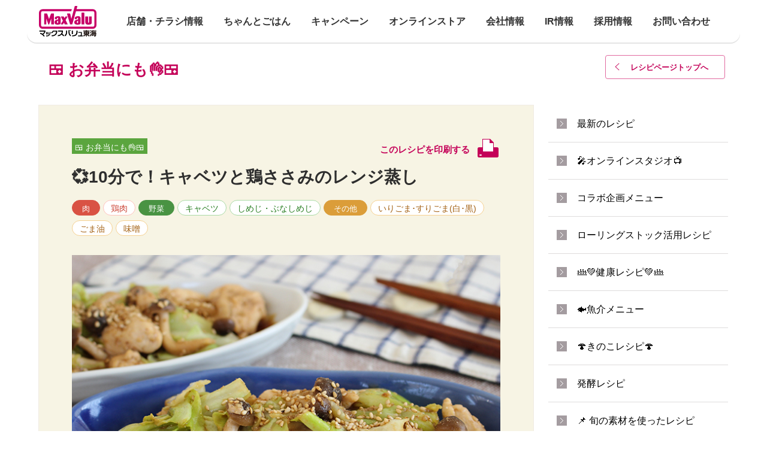

--- FILE ---
content_type: text/html; charset=UTF-8
request_url: https://www.mv-tokai.co.jp/recipe/51108/
body_size: 249223
content:
<!DOCTYPE html>
<html lang="ja">

<head>
    <!-- Google Tag Manager -->
    <script>
        (function(w, d, s, l, i) {
            w[l] = w[l] || [];
            w[l].push({
                'gtm.start':
                    new Date().getTime(),
                event: 'gtm.js'
            });
            var f = d.getElementsByTagName(s)[0],
                j = d.createElement(s),
                dl = l != 'dataLayer' ? '&l=' + l : '';
            j.async = true;
            j.src = 'https://www.googletagmanager.com/gtm.js?id=' + i + dl;
            f.parentNode.insertBefore(j, f);
        })(window, document, 'script', 'dataLayer', 'GTM-W345ZQPX');
    </script>

    <!-- End Google Tag Manager -->
    <!-- Google Tag Manager -->
    <script>
        (function(w, d, s, l, i) {
            w[l] = w[l] || [];
            w[l].push({
                'gtm.start': new Date().getTime(),
                event: 'gtm.js'
            });
            var f = d.getElementsByTagName(s)[0],
                j = d.createElement(s),
                dl = l != 'dataLayer' ? '&l=' + l : '';
            j.async = true;
            j.src =
                'https://www.googletagmanager.com/gtm.js?id=' + i + dl;
            f.parentNode.insertBefore(j, f);
        })(window, document, 'script', 'dataLayer', 'GTM-NHJFBPQ');
    </script>
    <!-- End Google Tag Manager -->
    <!-- Google Tag Manager -->
    <script>
        (function(w, d, s, l, i) {
            w[l] = w[l] || [];
            w[l].push({
                'gtm.start': new Date().getTime(),
                event: 'gtm.js'
            });
            var f = d.getElementsByTagName(s)[0],
                j = d.createElement(s),
                dl = l != 'dataLayer' ? '&l=' + l : '';
            j.async = true;
            j.src =
                'https://www.googletagmanager.com/gtm.js?id=' + i + dl;
            f.parentNode.insertBefore(j, f);
        })(window, document, 'script', 'dataLayer', 'GTM-MB86QZR');
    </script>
    <!-- End Google Tag Manager -->
    <!-- Global site tag (gtag.js) - AdWords: 817991347 -->
    <script async src="https://www.googletagmanager.com/gtag/js?id=AW-817991347"></script>
    <script>
        window.dataLayer = window.dataLayer || [];

        function gtag() {
            dataLayer.push(arguments);
        }
        gtag('js', new Date());

        gtag('config', 'AW-817991347');
    </script>
    <!-- Global site tag (gtag.js) - Google Analytics -->
    <script async src="https://www.googletagmanager.com/gtag/js?id=UA-146515480-1"></script>
    <script>
        window.dataLayer = window.dataLayer || [];

        function gtag() {
            dataLayer.push(arguments);
        }
        gtag('js', new Date());

        gtag('config', 'UA-146515480-1');
    </script>
    <script>
        var ua = navigator.userAgent;
        var clientType;
        if ((ua.indexOf('iPhone') > 0 || ua.indexOf('Android') > 0) && ua.indexOf('Mobile') > 0) {
            clientType = 'SP';
        } else {
            clientType = 'PC';
        }
    </script>
    <!-- Global site tag (gtag.js) - Google AdWords: 817991347 -->
    <script async src="https://www.googletagmanager.com/gtag/js?id=AW-817991347"></script>
    <script>
        window.dataLayer = window.dataLayer || [];

        function gtag() {
            dataLayer.push(arguments);
        }
        gtag('js', new Date());

        gtag('config', 'AW-817991347');
    </script>

    <meta charset="UTF-8">
    <meta name="viewport" content="width=device-width, initial-scale=1.0, maximum-scale=1.0, user-scalable=0">
    
    <meta property="og:image" content=" ">
    <link href="/store/shared/favicon.ico" rel="shortcut icon" />

    <!-- webfont base -->
    <link href='https://fonts.googleapis.com/css?family=Rubik:400,500' rel='stylesheet' type='text/css'>
            <link href='https://fonts.googleapis.com/css?family=Roboto:700' rel='stylesheet' type='text/css'>
        <link href="https://fonts.googleapis.com/css?family=Noto+Sans+JP&display=swap" rel="stylesheet">
    <!--[if lt IE 9]>
        <script src="http://html5shiv.googlecode.com/svn/trunk/html5.js"></script>
        <script src="http://css3-mediaqueries-js.googlecode.com/svn/trunk/css3-mediaqueries.js"></script>
        <![endif]-->
    <meta name='robots' content='index, follow, max-image-preview:large, max-snippet:-1, max-video-preview:-1' />

	<!-- This site is optimized with the Yoast SEO plugin v22.8 - https://yoast.com/wordpress/plugins/seo/ -->
	<title>💞10分で！キャベツと鶏ささみのレンジ蒸し | マックスバリュ東海　静岡、神奈川、山梨、愛知、三重、岐阜、滋賀の食品スーパー</title>
	<meta name="description" content="💞10分で！キャベツと鶏ささみのレンジ蒸し ページです。マックスバリュ東海は、「おいしい」でつながるをコンセプトにした静岡、神奈川、山梨、愛知、三重、岐阜、滋賀の食品スーパーです。" />
	<link rel="canonical" href="https://www.mv-tokai.co.jp/recipe/51108/" />
	<meta property="og:locale" content="ja_JP" />
	<meta property="og:type" content="article" />
	<meta property="og:title" content="💞10分で！キャベツと鶏ささみのレンジ蒸し | マックスバリュ東海　静岡、神奈川、山梨、愛知、三重、岐阜、滋賀の食品スーパー" />
	<meta property="og:description" content="💞10分で！キャベツと鶏ささみのレンジ蒸し ページです。マックスバリュ東海は、「おいしい」でつながるをコンセプトにした静岡、神奈川、山梨、愛知、三重、岐阜、滋賀の食品スーパーです。" />
	<meta property="og:url" content="https://www.mv-tokai.co.jp/recipe/51108/" />
	<meta property="og:site_name" content="マックスバリュ東海　静岡、神奈川、山梨、愛知、三重、岐阜、滋賀の食品スーパー" />
	<meta property="article:modified_time" content="2021-12-18T01:54:34+00:00" />
	<meta property="og:image" content="https://www.mv-tokai.co.jp/wp/wp-content/uploads/2021/12/5dfed46eefa5c2e9ad2afc9c469e4473.jpg" />
	<meta property="og:image:width" content="725" />
	<meta property="og:image:height" content="480" />
	<meta property="og:image:type" content="image/jpeg" />
	<meta name="twitter:card" content="summary_large_image" />
	<script type="application/ld+json" class="yoast-schema-graph">{"@context":"https://schema.org","@graph":[{"@type":"WebPage","@id":"https://www.mv-tokai.co.jp/recipe/51108/","url":"https://www.mv-tokai.co.jp/recipe/51108/","name":"💞10分で！キャベツと鶏ささみのレンジ蒸し | マックスバリュ東海　静岡、神奈川、山梨、愛知、三重、岐阜、滋賀の食品スーパー","isPartOf":{"@id":"https://www.mv-tokai.co.jp/#website"},"primaryImageOfPage":{"@id":"https://www.mv-tokai.co.jp/recipe/51108/#primaryimage"},"image":{"@id":"https://www.mv-tokai.co.jp/recipe/51108/#primaryimage"},"thumbnailUrl":"https://www.mv-tokai.co.jp/wp/wp-content/uploads/2021/12/5dfed46eefa5c2e9ad2afc9c469e4473.jpg","datePublished":"2021-12-15T05:30:10+00:00","dateModified":"2021-12-18T01:54:34+00:00","description":"💞10分で！キャベツと鶏ささみのレンジ蒸し ページです。マックスバリュ東海は、「おいしい」でつながるをコンセプトにした静岡、神奈川、山梨、愛知、三重、岐阜、滋賀の食品スーパーです。","breadcrumb":{"@id":"https://www.mv-tokai.co.jp/recipe/51108/#breadcrumb"},"inLanguage":"ja","potentialAction":[{"@type":"ReadAction","target":["https://www.mv-tokai.co.jp/recipe/51108/"]}]},{"@type":"ImageObject","inLanguage":"ja","@id":"https://www.mv-tokai.co.jp/recipe/51108/#primaryimage","url":"https://www.mv-tokai.co.jp/wp/wp-content/uploads/2021/12/5dfed46eefa5c2e9ad2afc9c469e4473.jpg","contentUrl":"https://www.mv-tokai.co.jp/wp/wp-content/uploads/2021/12/5dfed46eefa5c2e9ad2afc9c469e4473.jpg","width":725,"height":480},{"@type":"BreadcrumbList","@id":"https://www.mv-tokai.co.jp/recipe/51108/#breadcrumb","itemListElement":[{"@type":"ListItem","position":1,"name":"ホーム","item":"https://www.mv-tokai.co.jp/"},{"@type":"ListItem","position":2,"name":"RECIPE","item":"https://www.mv-tokai.co.jp/recipe/"},{"@type":"ListItem","position":3,"name":"💞10分で！キャベツと鶏ささみのレンジ蒸し"}]},{"@type":"WebSite","@id":"https://www.mv-tokai.co.jp/#website","url":"https://www.mv-tokai.co.jp/","name":"マックスバリュ東海　静岡、神奈川、山梨、愛知、三重、岐阜、滋賀の食品スーパー","description":"想いを形に、「おいしい」でつながる。","potentialAction":[{"@type":"SearchAction","target":{"@type":"EntryPoint","urlTemplate":"https://www.mv-tokai.co.jp/?s={search_term_string}"},"query-input":"required name=search_term_string"}],"inLanguage":"ja"}]}</script>
	<!-- / Yoast SEO plugin. -->


<script type="text/javascript">
/* <![CDATA[ */
window._wpemojiSettings = {"baseUrl":"https:\/\/s.w.org\/images\/core\/emoji\/15.0.3\/72x72\/","ext":".png","svgUrl":"https:\/\/s.w.org\/images\/core\/emoji\/15.0.3\/svg\/","svgExt":".svg","source":{"concatemoji":"https:\/\/www.mv-tokai.co.jp\/wp\/wp-includes\/js\/wp-emoji-release.min.js"}};
/*! This file is auto-generated */
!function(i,n){var o,s,e;function c(e){try{var t={supportTests:e,timestamp:(new Date).valueOf()};sessionStorage.setItem(o,JSON.stringify(t))}catch(e){}}function p(e,t,n){e.clearRect(0,0,e.canvas.width,e.canvas.height),e.fillText(t,0,0);var t=new Uint32Array(e.getImageData(0,0,e.canvas.width,e.canvas.height).data),r=(e.clearRect(0,0,e.canvas.width,e.canvas.height),e.fillText(n,0,0),new Uint32Array(e.getImageData(0,0,e.canvas.width,e.canvas.height).data));return t.every(function(e,t){return e===r[t]})}function u(e,t,n){switch(t){case"flag":return n(e,"\ud83c\udff3\ufe0f\u200d\u26a7\ufe0f","\ud83c\udff3\ufe0f\u200b\u26a7\ufe0f")?!1:!n(e,"\ud83c\uddfa\ud83c\uddf3","\ud83c\uddfa\u200b\ud83c\uddf3")&&!n(e,"\ud83c\udff4\udb40\udc67\udb40\udc62\udb40\udc65\udb40\udc6e\udb40\udc67\udb40\udc7f","\ud83c\udff4\u200b\udb40\udc67\u200b\udb40\udc62\u200b\udb40\udc65\u200b\udb40\udc6e\u200b\udb40\udc67\u200b\udb40\udc7f");case"emoji":return!n(e,"\ud83d\udc26\u200d\u2b1b","\ud83d\udc26\u200b\u2b1b")}return!1}function f(e,t,n){var r="undefined"!=typeof WorkerGlobalScope&&self instanceof WorkerGlobalScope?new OffscreenCanvas(300,150):i.createElement("canvas"),a=r.getContext("2d",{willReadFrequently:!0}),o=(a.textBaseline="top",a.font="600 32px Arial",{});return e.forEach(function(e){o[e]=t(a,e,n)}),o}function t(e){var t=i.createElement("script");t.src=e,t.defer=!0,i.head.appendChild(t)}"undefined"!=typeof Promise&&(o="wpEmojiSettingsSupports",s=["flag","emoji"],n.supports={everything:!0,everythingExceptFlag:!0},e=new Promise(function(e){i.addEventListener("DOMContentLoaded",e,{once:!0})}),new Promise(function(t){var n=function(){try{var e=JSON.parse(sessionStorage.getItem(o));if("object"==typeof e&&"number"==typeof e.timestamp&&(new Date).valueOf()<e.timestamp+604800&&"object"==typeof e.supportTests)return e.supportTests}catch(e){}return null}();if(!n){if("undefined"!=typeof Worker&&"undefined"!=typeof OffscreenCanvas&&"undefined"!=typeof URL&&URL.createObjectURL&&"undefined"!=typeof Blob)try{var e="postMessage("+f.toString()+"("+[JSON.stringify(s),u.toString(),p.toString()].join(",")+"));",r=new Blob([e],{type:"text/javascript"}),a=new Worker(URL.createObjectURL(r),{name:"wpTestEmojiSupports"});return void(a.onmessage=function(e){c(n=e.data),a.terminate(),t(n)})}catch(e){}c(n=f(s,u,p))}t(n)}).then(function(e){for(var t in e)n.supports[t]=e[t],n.supports.everything=n.supports.everything&&n.supports[t],"flag"!==t&&(n.supports.everythingExceptFlag=n.supports.everythingExceptFlag&&n.supports[t]);n.supports.everythingExceptFlag=n.supports.everythingExceptFlag&&!n.supports.flag,n.DOMReady=!1,n.readyCallback=function(){n.DOMReady=!0}}).then(function(){return e}).then(function(){var e;n.supports.everything||(n.readyCallback(),(e=n.source||{}).concatemoji?t(e.concatemoji):e.wpemoji&&e.twemoji&&(t(e.twemoji),t(e.wpemoji)))}))}((window,document),window._wpemojiSettings);
/* ]]> */
</script>
<style id='wp-emoji-styles-inline-css' type='text/css'>

	img.wp-smiley, img.emoji {
		display: inline !important;
		border: none !important;
		box-shadow: none !important;
		height: 1em !important;
		width: 1em !important;
		margin: 0 0.07em !important;
		vertical-align: -0.1em !important;
		background: none !important;
		padding: 0 !important;
	}
</style>
<link rel='stylesheet' id='wp-block-library-css' href='https://www.mv-tokai.co.jp/wp/wp-includes/css/dist/block-library/style.min.css' type='text/css' media='all' />
<style id='classic-theme-styles-inline-css' type='text/css'>
/*! This file is auto-generated */
.wp-block-button__link{color:#fff;background-color:#32373c;border-radius:9999px;box-shadow:none;text-decoration:none;padding:calc(.667em + 2px) calc(1.333em + 2px);font-size:1.125em}.wp-block-file__button{background:#32373c;color:#fff;text-decoration:none}
</style>
<style id='global-styles-inline-css' type='text/css'>
body{--wp--preset--color--black: #000000;--wp--preset--color--cyan-bluish-gray: #abb8c3;--wp--preset--color--white: #ffffff;--wp--preset--color--pale-pink: #f78da7;--wp--preset--color--vivid-red: #cf2e2e;--wp--preset--color--luminous-vivid-orange: #ff6900;--wp--preset--color--luminous-vivid-amber: #fcb900;--wp--preset--color--light-green-cyan: #7bdcb5;--wp--preset--color--vivid-green-cyan: #00d084;--wp--preset--color--pale-cyan-blue: #8ed1fc;--wp--preset--color--vivid-cyan-blue: #0693e3;--wp--preset--color--vivid-purple: #9b51e0;--wp--preset--gradient--vivid-cyan-blue-to-vivid-purple: linear-gradient(135deg,rgba(6,147,227,1) 0%,rgb(155,81,224) 100%);--wp--preset--gradient--light-green-cyan-to-vivid-green-cyan: linear-gradient(135deg,rgb(122,220,180) 0%,rgb(0,208,130) 100%);--wp--preset--gradient--luminous-vivid-amber-to-luminous-vivid-orange: linear-gradient(135deg,rgba(252,185,0,1) 0%,rgba(255,105,0,1) 100%);--wp--preset--gradient--luminous-vivid-orange-to-vivid-red: linear-gradient(135deg,rgba(255,105,0,1) 0%,rgb(207,46,46) 100%);--wp--preset--gradient--very-light-gray-to-cyan-bluish-gray: linear-gradient(135deg,rgb(238,238,238) 0%,rgb(169,184,195) 100%);--wp--preset--gradient--cool-to-warm-spectrum: linear-gradient(135deg,rgb(74,234,220) 0%,rgb(151,120,209) 20%,rgb(207,42,186) 40%,rgb(238,44,130) 60%,rgb(251,105,98) 80%,rgb(254,248,76) 100%);--wp--preset--gradient--blush-light-purple: linear-gradient(135deg,rgb(255,206,236) 0%,rgb(152,150,240) 100%);--wp--preset--gradient--blush-bordeaux: linear-gradient(135deg,rgb(254,205,165) 0%,rgb(254,45,45) 50%,rgb(107,0,62) 100%);--wp--preset--gradient--luminous-dusk: linear-gradient(135deg,rgb(255,203,112) 0%,rgb(199,81,192) 50%,rgb(65,88,208) 100%);--wp--preset--gradient--pale-ocean: linear-gradient(135deg,rgb(255,245,203) 0%,rgb(182,227,212) 50%,rgb(51,167,181) 100%);--wp--preset--gradient--electric-grass: linear-gradient(135deg,rgb(202,248,128) 0%,rgb(113,206,126) 100%);--wp--preset--gradient--midnight: linear-gradient(135deg,rgb(2,3,129) 0%,rgb(40,116,252) 100%);--wp--preset--font-size--small: 13px;--wp--preset--font-size--medium: 20px;--wp--preset--font-size--large: 36px;--wp--preset--font-size--x-large: 42px;--wp--preset--spacing--20: 0.44rem;--wp--preset--spacing--30: 0.67rem;--wp--preset--spacing--40: 1rem;--wp--preset--spacing--50: 1.5rem;--wp--preset--spacing--60: 2.25rem;--wp--preset--spacing--70: 3.38rem;--wp--preset--spacing--80: 5.06rem;--wp--preset--shadow--natural: 6px 6px 9px rgba(0, 0, 0, 0.2);--wp--preset--shadow--deep: 12px 12px 50px rgba(0, 0, 0, 0.4);--wp--preset--shadow--sharp: 6px 6px 0px rgba(0, 0, 0, 0.2);--wp--preset--shadow--outlined: 6px 6px 0px -3px rgba(255, 255, 255, 1), 6px 6px rgba(0, 0, 0, 1);--wp--preset--shadow--crisp: 6px 6px 0px rgba(0, 0, 0, 1);}:where(.is-layout-flex){gap: 0.5em;}:where(.is-layout-grid){gap: 0.5em;}body .is-layout-flex{display: flex;}body .is-layout-flex{flex-wrap: wrap;align-items: center;}body .is-layout-flex > *{margin: 0;}body .is-layout-grid{display: grid;}body .is-layout-grid > *{margin: 0;}:where(.wp-block-columns.is-layout-flex){gap: 2em;}:where(.wp-block-columns.is-layout-grid){gap: 2em;}:where(.wp-block-post-template.is-layout-flex){gap: 1.25em;}:where(.wp-block-post-template.is-layout-grid){gap: 1.25em;}.has-black-color{color: var(--wp--preset--color--black) !important;}.has-cyan-bluish-gray-color{color: var(--wp--preset--color--cyan-bluish-gray) !important;}.has-white-color{color: var(--wp--preset--color--white) !important;}.has-pale-pink-color{color: var(--wp--preset--color--pale-pink) !important;}.has-vivid-red-color{color: var(--wp--preset--color--vivid-red) !important;}.has-luminous-vivid-orange-color{color: var(--wp--preset--color--luminous-vivid-orange) !important;}.has-luminous-vivid-amber-color{color: var(--wp--preset--color--luminous-vivid-amber) !important;}.has-light-green-cyan-color{color: var(--wp--preset--color--light-green-cyan) !important;}.has-vivid-green-cyan-color{color: var(--wp--preset--color--vivid-green-cyan) !important;}.has-pale-cyan-blue-color{color: var(--wp--preset--color--pale-cyan-blue) !important;}.has-vivid-cyan-blue-color{color: var(--wp--preset--color--vivid-cyan-blue) !important;}.has-vivid-purple-color{color: var(--wp--preset--color--vivid-purple) !important;}.has-black-background-color{background-color: var(--wp--preset--color--black) !important;}.has-cyan-bluish-gray-background-color{background-color: var(--wp--preset--color--cyan-bluish-gray) !important;}.has-white-background-color{background-color: var(--wp--preset--color--white) !important;}.has-pale-pink-background-color{background-color: var(--wp--preset--color--pale-pink) !important;}.has-vivid-red-background-color{background-color: var(--wp--preset--color--vivid-red) !important;}.has-luminous-vivid-orange-background-color{background-color: var(--wp--preset--color--luminous-vivid-orange) !important;}.has-luminous-vivid-amber-background-color{background-color: var(--wp--preset--color--luminous-vivid-amber) !important;}.has-light-green-cyan-background-color{background-color: var(--wp--preset--color--light-green-cyan) !important;}.has-vivid-green-cyan-background-color{background-color: var(--wp--preset--color--vivid-green-cyan) !important;}.has-pale-cyan-blue-background-color{background-color: var(--wp--preset--color--pale-cyan-blue) !important;}.has-vivid-cyan-blue-background-color{background-color: var(--wp--preset--color--vivid-cyan-blue) !important;}.has-vivid-purple-background-color{background-color: var(--wp--preset--color--vivid-purple) !important;}.has-black-border-color{border-color: var(--wp--preset--color--black) !important;}.has-cyan-bluish-gray-border-color{border-color: var(--wp--preset--color--cyan-bluish-gray) !important;}.has-white-border-color{border-color: var(--wp--preset--color--white) !important;}.has-pale-pink-border-color{border-color: var(--wp--preset--color--pale-pink) !important;}.has-vivid-red-border-color{border-color: var(--wp--preset--color--vivid-red) !important;}.has-luminous-vivid-orange-border-color{border-color: var(--wp--preset--color--luminous-vivid-orange) !important;}.has-luminous-vivid-amber-border-color{border-color: var(--wp--preset--color--luminous-vivid-amber) !important;}.has-light-green-cyan-border-color{border-color: var(--wp--preset--color--light-green-cyan) !important;}.has-vivid-green-cyan-border-color{border-color: var(--wp--preset--color--vivid-green-cyan) !important;}.has-pale-cyan-blue-border-color{border-color: var(--wp--preset--color--pale-cyan-blue) !important;}.has-vivid-cyan-blue-border-color{border-color: var(--wp--preset--color--vivid-cyan-blue) !important;}.has-vivid-purple-border-color{border-color: var(--wp--preset--color--vivid-purple) !important;}.has-vivid-cyan-blue-to-vivid-purple-gradient-background{background: var(--wp--preset--gradient--vivid-cyan-blue-to-vivid-purple) !important;}.has-light-green-cyan-to-vivid-green-cyan-gradient-background{background: var(--wp--preset--gradient--light-green-cyan-to-vivid-green-cyan) !important;}.has-luminous-vivid-amber-to-luminous-vivid-orange-gradient-background{background: var(--wp--preset--gradient--luminous-vivid-amber-to-luminous-vivid-orange) !important;}.has-luminous-vivid-orange-to-vivid-red-gradient-background{background: var(--wp--preset--gradient--luminous-vivid-orange-to-vivid-red) !important;}.has-very-light-gray-to-cyan-bluish-gray-gradient-background{background: var(--wp--preset--gradient--very-light-gray-to-cyan-bluish-gray) !important;}.has-cool-to-warm-spectrum-gradient-background{background: var(--wp--preset--gradient--cool-to-warm-spectrum) !important;}.has-blush-light-purple-gradient-background{background: var(--wp--preset--gradient--blush-light-purple) !important;}.has-blush-bordeaux-gradient-background{background: var(--wp--preset--gradient--blush-bordeaux) !important;}.has-luminous-dusk-gradient-background{background: var(--wp--preset--gradient--luminous-dusk) !important;}.has-pale-ocean-gradient-background{background: var(--wp--preset--gradient--pale-ocean) !important;}.has-electric-grass-gradient-background{background: var(--wp--preset--gradient--electric-grass) !important;}.has-midnight-gradient-background{background: var(--wp--preset--gradient--midnight) !important;}.has-small-font-size{font-size: var(--wp--preset--font-size--small) !important;}.has-medium-font-size{font-size: var(--wp--preset--font-size--medium) !important;}.has-large-font-size{font-size: var(--wp--preset--font-size--large) !important;}.has-x-large-font-size{font-size: var(--wp--preset--font-size--x-large) !important;}
.wp-block-navigation a:where(:not(.wp-element-button)){color: inherit;}
:where(.wp-block-post-template.is-layout-flex){gap: 1.25em;}:where(.wp-block-post-template.is-layout-grid){gap: 1.25em;}
:where(.wp-block-columns.is-layout-flex){gap: 2em;}:where(.wp-block-columns.is-layout-grid){gap: 2em;}
.wp-block-pullquote{font-size: 1.5em;line-height: 1.6;}
</style>
<link rel='stylesheet' id='style-css' href='https://www.mv-tokai.co.jp/wp/wp-content/themes/child_theme/shared/css/style.css' type='text/css' media='all' />
<link rel="https://api.w.org/" href="https://www.mv-tokai.co.jp/wp-json/" /><link rel="EditURI" type="application/rsd+xml" title="RSD" href="https://www.mv-tokai.co.jp/wp/xmlrpc.php?rsd" />
<link rel='shortlink' href='https://www.mv-tokai.co.jp/?p=51108' />
<link rel="alternate" type="application/json+oembed" href="https://www.mv-tokai.co.jp/wp-json/oembed/1.0/embed?url=https%3A%2F%2Fwww.mv-tokai.co.jp%2Frecipe%2F51108%2F" />
<link rel="alternate" type="text/xml+oembed" href="https://www.mv-tokai.co.jp/wp-json/oembed/1.0/embed?url=https%3A%2F%2Fwww.mv-tokai.co.jp%2Frecipe%2F51108%2F&#038;format=xml" />
<link rel="apple-touch-icon" sizes="180x180" href="/wp/wp-content/uploads/fbrfg/apple-touch-icon.png">
<link rel="icon" type="image/png" href="/wp/wp-content/uploads/fbrfg/favicon-32x32.png" sizes="32x32">
<link rel="icon" type="image/png" href="/wp/wp-content/uploads/fbrfg/favicon-16x16.png" sizes="16x16">
<link rel="manifest" href="/wp/wp-content/uploads/fbrfg/manifest.json">
<link rel="mask-icon" href="/wp/wp-content/uploads/fbrfg/safari-pinned-tab.svg" color="#5bbad5">
<link rel="shortcut icon" href="/wp/wp-content/uploads/fbrfg/favicon.ico">
<meta name="msapplication-config" content="/wp/wp-content/uploads/fbrfg/browserconfig.xml">
<meta name="theme-color" content="#c40058">
<link rel="stylesheet" id="custom_css1" href="https://www.mv-tokai.co.jp/wp/wp-content/themes/child_theme/shared/css/custom_ktc.css?63" type="text/css" media="all"><link rel="stylesheet" id="custom_css2" href="https://www.mv-tokai.co.jp/wp/wp-content/themes/child_theme/shared/css/custom_wp.css?7" type="text/css" media="all"><link rel="stylesheet" id="custom_css3" href="https://www.mv-tokai.co.jp/wp/wp-content/themes/child_theme/shared/css/custom_fine.css?5" type="text/css" media="all">
                        </head>

<body>
    <!-- Google Tag Manager (noscript) -->
    <noscript><iframe src="https://www.googletagmanager.com/ns.html?id=GTM-W345ZQPX" height="0" width="0" style="display:none;visibility:hidden"></iframe></noscript>
    <!-- End Google Tag Manager (noscript) -->
    <!-- Google Tag Manager (noscript) -->
    <noscript><iframe src="https://www.googletagmanager.com/ns.html?id=GTM-NHJFBPQ" height="0" width="0" style="display:none;visibility:hidden"></iframe></noscript>
    <!-- End Google Tag Manager (noscript) -->
    <!-- Google Tag Manager (noscript) -->
    <noscript>
        <iframe src="https://www.googletagmanager.com/ns.html?id=GTM-MB86QZR" height="0" width="0" style="display:none;visibility:hidden"></iframe>
    </noscript>
    <!-- End Google Tag Manager (noscript) -->

                <div id="maxvalu-wrap" class="top second" >
                <header>
                    <div class="head-bg">
                    </div>
                    <div id="head" class="wrap-outer">
                        <div class="wrap-inner clearfix">
                            <div id="heade_wrap" style="">
                                <div class="head-logo">
                                    <a href="/" class="logo-mark"><img src="https://www.mv-tokai.co.jp/wp/wp-content/themes/child_theme/shared/img/header/logo_mark.svg" alt="MaxValu" /></a>
                                </div>
                                <div id="gloval_nav" class="pc">
                                    <ul class="main_nav">
                                        <li class="top-nav-item toggle_global_nav top_store">
                                            <a href="/store" class="top_store">
                                                <div class="top-nav-txt">
                                                    <h2>店舗・チラシ情報</h2>
                                                </div>
                                            </a>
                                                                                            <ul class="sub_nav">
                                                                                                                <li>
                                                                <a href="/store/p01?openExternalBrowser=1">神奈川県</a>
                                                            </li>
                                                                                                                <li>
                                                                <a href="/store/p02?openExternalBrowser=1">山梨県</a>
                                                            </li>
                                                                                                                    <li>
                                                                    <a href="/store/a010?openExternalBrowser=1">静岡県伊豆</a>
                                                                </li>
                                                                                                                            <li>
                                                                    <a href="/store/a015?openExternalBrowser=1">静岡県東部</a>
                                                                </li>
                                                                                                                            <li>
                                                                    <a href="/store/a020?openExternalBrowser=1">静岡県中部</a>
                                                                </li>
                                                                                                                            <li>
                                                                    <a href="/store/a030?openExternalBrowser=1">静岡県西部</a>
                                                                </li>
                                                                                                                        <li>
                                                                <a href="/store/p04?openExternalBrowser=1">愛知県</a>
                                                            </li>
                                                                                                                <li>
                                                                <a href="/store/p05?openExternalBrowser=1">愛知県名古屋市</a>
                                                            </li>
                                                                                                                <li>
                                                                <a href="/store/p06?openExternalBrowser=1">三重県</a>
                                                            </li>
                                                                                                                <li>
                                                                <a href="/store/p07?openExternalBrowser=1">岐阜県</a>
                                                            </li>
                                                                                                                <li>
                                                                <a href="/store/p08?openExternalBrowser=1">滋賀県</a>
                                                            </li>
                                                                                                    </ul>
                                                                                    </li>
                                        <li class="top-nav-item toggle_global_nav">
                                            <a href="javascript:" class="top_recipe">
                                                <div class="top-nav-txt">
                                                    <h2>ちゃんとごはん</h2>
                                                </div>
                                            </a>
                                            <ul class="sub_nav">
                                                <li>
                                                    <a href="/recipe-search/">ちゃんとごはんレシピ</a>
                                                </li>
                                                <li>
                                                    <a href="/cg-tsushin/">ちゃんとごはん通信</a>
                                                </li>
                                                <li>
                                                    <a href="/cg_studio/index/list">ちゃんとごはんSTUDIO<p style="line-height:95%;padding-bottom:3px;">ご予約はこちらから</p></a>
                                                </li>
                                            </ul>
                                        </li>
                                        <li class="top-nav-item">
                                            <a href="/campaign" class="top_good-value">
                                                <div class="top-nav-txt">
                                                    <h2>キャンペーン</h2>
                                                </div>
                                            </a>
                                        </li>
                                        <li class="top-nav-item toggle_global_nav">
                                            <a href="/netshop" class="top_netshop">
                                                <div class="top-nav-txt">
                                                    <h2>オンラインストア</h2>
                                                </div>
                                            </a>
                                            <ul class="sub_nav">
                                                <li>
                                                    <a href="/netshop/netsuper/">ネットスーパー</a>
                                                </li>
                                                <li>
                                                    <a href="https://netshop.mv-tokai.co.jp/" target="_blank">ネットショップ</a>
                                                </li>
                                                <li>
                                                    <a href="https://netshop.mv-tokai.co.jp/shopping/hoteiya" target="_blank">ほていや蒸しパン</a>
                                                </li>
                                            </ul>
                                        </li>
                                        <li class="top-nav-item toggle_global_nav">
                                            <a href="/company" class="top_oishii">
                                                <div class="top-nav-txt">
                                                    <h2>会社情報</h2>
                                                </div>
                                            </a>
                                            <ul class="sub_nav">
                                                <li>
                                                    <a href="/company/profile/">会社概要</a>
                                                </li>
                                                <li>
                                                    <a href="/company/philosophy/">企業理念</a>
                                                </li>
                                                <li>
                                                    <a href="/company/">トップメッセージ</a>
                                                </li>
                                                <li>
                                                    <a href="/company/history/">沿革</a>
                                                </li>
                                                <li>
                                                    <a href="/company/officer/">役員 執行役員</a>
                                                </li>
                                                <li>
                                                    <a href="/sustainability/">サステナビリティ基本方針</a>
                                                </li>
												<li>
                                                    <a href="/human-rights/">人権基本方針</a>
                                                </li>
                                                <li>
                                                    <a href="/multi-stakeholder/">マルチステークホルダー方針</a>
                                                </li>
												<li>
                                                    <a href="/privacy/">個人情報保護方針</a>
                                                </li>
                                                <li>
                                                    <a href="/eco/">環境・社会貢献活動</a>
                                                </li>
                                                <!--<li>
													<a href="/bukken/">店舗物件・テナント募集</a>
												</li>-->
                                                <li>
                                                    <a href="/management/">健康経営</a>
                                                </li>
                                            </ul>
                                        </li>
                                        <li class="top-nav-item">
                                            <a href="/ir/" class="top_good-value">
                                                <div class="top-nav-txt">
                                                    <h2>IR情報</h2>
                                                </div>
                                            </a>
                                        </li>
                                        <li class="top-nav-item toggle_global_nav">
                                            <a href="/adoption" class="top_adoption">
                                                <div class="top-nav-txt">
                                                    <h2>採用情報</h2>
                                                </div>
                                            </a>
                                            <ul class="sub_nav">
                                                <li>
                                                    <a href="/fresh/">フレッシャーズ・第二新卒採用</a>
                                                </li>
                                                <li>
                                                    <a href="/career/">キャリア採用</a>
                                                </li>
                                                <li>
                                                    <a href="https://hitomgr.jp/obw5/recruit/" target="_blank">パートタイマー・アルバイト採用</a>
                                                </li>
                                            </ul>
                                        </li>
                                        <li class="top-nav-item">
                                            <a href="/contact/" class="top_good-value">
                                                <div class="top-nav-txt">
                                                    <h2>お問い合わせ</h2>
                                                </div>
                                            </a>
                                        </li>
                                    </ul>
                                </div>
                            </div>


                            <div id="sp-top-wrap">

                                <div id="top-logo">
                                    <a href="/" style=""><img src="https://www.mv-tokai.co.jp/wp/wp-content/themes/child_theme/shared/img/header/logo_mark.svg" alt="マックスバリュ東海" style=""></a>
                                </div>
                                <div id="top-menu-btn">
                                    <a href="#"> <span></span> <span></span> <span></span> </a>
                                </div>
                            </div>
                        </div>
                    </div>

                    <nav id="sptop_navi">
                        <div id="top-menu-wrap">
                            <ul class="lvl0">
                                <li class="m1">
                                    <a href="/store">店舗・チラシ情報</a>
                                </li>
                                <li class="m2">
                                    <ul class="lvl1">
                                                                                <!--<li><a href="/store/">最近見た店舗</a></li>-->
                                                                                <!--                                <li><a href="/store">店舗検索・登録はこちら</a></li>-->
                                                                                                                                <li>
                                                    <a href="/store/p01?openExternalBrowser=1">神奈川県</a>
                                                </li>
                                                                                        <li>
                                                    <a href="/store/p02?openExternalBrowser=1">山梨県</a>
                                                </li>
                                                                                            <li>
                                                        <a href="/store/a010?openExternalBrowser=1">静岡県伊豆</a>
                                                    </li>
                                                                                                    <li>
                                                        <a href="/store/a015?openExternalBrowser=1">静岡県東部</a>
                                                    </li>
                                                                                                    <li>
                                                        <a href="/store/a020?openExternalBrowser=1">静岡県中部</a>
                                                    </li>
                                                                                                    <li>
                                                        <a href="/store/a030?openExternalBrowser=1">静岡県西部</a>
                                                    </li>
                                                                                                <li>
                                                    <a href="/store/p04?openExternalBrowser=1">愛知県</a>
                                                </li>
                                                                                        <li>
                                                    <a href="/store/p05?openExternalBrowser=1">愛知県名古屋市</a>
                                                </li>
                                                                                        <li>
                                                    <a href="/store/p06?openExternalBrowser=1">三重県</a>
                                                </li>
                                                                                        <li>
                                                    <a href="/store/p07?openExternalBrowser=1">岐阜県</a>
                                                </li>
                                                                                        <li>
                                                    <a href="/store/p08?openExternalBrowser=1">滋賀県</a>
                                                </li>
                                                                            </ul>
                                </li>
                                <li class="m1">
                                    <a href="javascript:">ちゃんとごはん</a>
                                </li>
                                <li class="m2">
                                    <ul class="lvl1">
                                        <li>
                                            <a href="/recipe-search/">ちゃんとごはんレシピ</a>
                                        </li>
                                        <li>
                                            <a href="/cg-tsushin/">ちゃんとごはん通信</a>
                                        </li>
                                        <li>
                                            <a href="/cg_studio/index/list">ちゃんとごはんSTUDIO<p>ご予約はこちらから</p></a>
                                        </li>
                                    </ul>
                                </li>
                                <li class="m0">
                                    <a href="/campaign">キャンペーン</a>
                                </li>
                                <li class="m1">
                                    <a href="/netshop">オンラインストア</a>
                                </li>
                                <li class="m2">
                                    <ul class="lvl1">
                                        <li>
                                            <a href="/netshop/netsuper/">ネットスーパー</a>
                                        </li>
                                        <li>
                                            <a href="https://netshop.mv-tokai.co.jp/" target="_blank">ネットショップ</a>
                                        </li>
                                        <li>
                                            <a href="https://netshop.mv-tokai.co.jp/shopping/hoteiya" target="_blank">ほていや蒸しパン</a>
                                        </li>
                                    </ul>
                                </li>
                                <li class="m1">
                                    <a href="/company" class="company">会社情報</a>
                                </li>
                                <li class="m2">
                                    <ul class="lvl1">
                                        <li>
                                            <a href="/company/profile">会社概要</a>
                                        </li>
                                        <li>
                                            <a href="/company/philosophy">企業理念</a>
                                        </li>
                                        <li>
                                            <a href="/company">トップメッセージ</a>
                                        </li>
                                        <li>
                                            <a href="/company/history">沿革</a>
                                        </li>
                                        <li>
                                            <a href="/company/officer">役員 執行役員</a>
                                        </li>
                                        <li>
                                            <a href="/sustainability">サステナビリティ基本方針</a>
                                        </li>
										<li>
                                            <a href="/human-rights/">人権基本方針</a>
                                        </li>
                                        <li>
                                        	<a href="/multi-stakeholder/">マルチステークホルダー方針</a>
                                        </li>
										<li>
                                        	<a href="/privacy/">個人情報保護方針</a>
                                        </li>
                                        <li>
                                            <a href="/eco">環境・社会貢献活動</a>
                                        </li>
                                        <!--<li>
                                            <a href="/bukken">店舗物件・テナント募集</a>
                                        </li>-->
                                        <li>
                                            <a href="/management">健康経営</a>
                                        </li>
                                    </ul>
                                </li>
                                <li class="m0">
                                    <a href="/ir/">IR情報</a>
                                </li>
                                <li class="m1">
                                    <a href="/adoption">採用情報</a>
                                </li>
                                <li class="m2">
                                    <ul class="lvl1">
                                        <li>
                                            <a href="/fresh/">フレッシャーズ・第二新卒採用</a>
                                        </li>
                                        <li>
                                            <a href="/career/">キャリア採用</a>
                                        </li>
                                        <li>
                                            <a href="https://hitomgr.jp/obw5/recruit/" target="_blank">パートタイマー・アルバイト採用</a>
                                        </li>
                                    </ul>
                                </li>
                                <li class="m0">
                                    <a href="/contact/">お問い合わせ</a>
                                </li>
                            </ul>
                        </div>
                    </nav>
                </header>
                    
        <!-- slider -->
        <section id="post-header">
            <div id="slider-scale-view">
                
                <div id="post-header-bg"></div>
                
            </div>
        </section>
        
        
        <div id="post-wrap" class="wrap-outer">
            <div class="bg-color"></div>
            <div class="top-bloc wrap-inner">

                <div class="btn-recipe-back"><a href="/recipe-search/">レシピページトップ<span>へ</span></a></div>                
                <h2>🍱 お弁当にも👌🍱</h2>                
                             <section id="pankuzu">
                <ul>
                    <li><a href="/"><span>想いを形に、「おいしい」でつながる。マックスバリュ東海</span>TOP</a></li>
                    <li><a href="/recipe-search">ちゃんとごはんレシピ</a></li>
                    <li><a href="https://www.mv-tokai.co.jp/monthly-recipe/health-recipe/">👪💚健康レシピ💚👪</a></li>
                    <li><span>💞10分で！キャベツと鶏ささみのレンジ蒸し</span></li>
                 </ul>
            </section>                
                <section id="sec-page">
                    <div id="content-wrap" class="lines">
                        
                        <div class="line line-left">
                            <div class="line-inner">
                                
                                <!-- ↓記事 -->
                                <section id="post">
                                    <article id="post-inner" class="recipe">
                                        
                                        <header class="article-header">
                                            
                                            <div class="recipe-header">
                                                <div class="txt-box">
                                                       <div class="txt-box-inner">
                                                            <p class="cate"><a href="https://www.mv-tokai.co.jp/monthly-recipe/also-for-lunch/">🍱 お弁当にも👌🍱</a></p>                                                            <p class="print"><a href="#" onclick="window.print(); return false;"><span>このレシピを印刷する</span></a></p>
                                                            
                                                            <h1>💞10分で！キャベツと鶏ささみのレンジ蒸し</h1>
                                                            <ul><li class="cate-food-meat cate-l"><a href="https://www.mv-tokai.co.jp/food/meat/">肉</a></li><li class="cate-food-meat cate-s"><a href="https://www.mv-tokai.co.jp/food/chicken/">鶏肉</a></li><li class="cate-food-vege cate-l"><a href="https://www.mv-tokai.co.jp/food/vegetable/">野菜</a></li><li class="cate-food-vege cate-s"><a href="https://www.mv-tokai.co.jp/food/cabbage/">キャベツ</a></li><li class="cate-food-vege cate-s"><a href="https://www.mv-tokai.co.jp/food/shimeji_mushroom/">しめじ・ぶなしめじ</a></li><li class="cate-food-other cate-l"><a href="https://www.mv-tokai.co.jp/food/other/">その他</a></li><li class="cate-food-other cate-s"><a href="https://www.mv-tokai.co.jp/food/sesame-other/">いりごま･すりごま(白･黒)</a></li><li class="cate-food-other cate-s"><a href="https://www.mv-tokai.co.jp/food/sesami_oil/">ごま油</a></li><li class="cate-food-other cate-s"><a href="https://www.mv-tokai.co.jp/food/miso/">味噌</a></li></ul>                                                            
                                                        </div>
                                                </div>
                                            </div>
                                                                                                <div class="eyecatch-img">
                                                       <span><img width="725" height="480" src="https://www.mv-tokai.co.jp/wp/wp-content/uploads/2021/12/5dfed46eefa5c2e9ad2afc9c469e4473.jpg" class="attachment-w730 size-w730 wp-post-image" alt="" decoding="async" fetchpriority="high" srcset="https://www.mv-tokai.co.jp/wp/wp-content/uploads/2021/12/5dfed46eefa5c2e9ad2afc9c469e4473.jpg 725w, https://www.mv-tokai.co.jp/wp/wp-content/uploads/2021/12/5dfed46eefa5c2e9ad2afc9c469e4473-300x199.jpg 300w, https://www.mv-tokai.co.jp/wp/wp-content/uploads/2021/12/5dfed46eefa5c2e9ad2afc9c469e4473-240x159.jpg 240w, https://www.mv-tokai.co.jp/wp/wp-content/uploads/2021/12/5dfed46eefa5c2e9ad2afc9c469e4473-380x252.jpg 380w" sizes="(max-width: 725px) 100vw, 725px" /></span>
                                                    </div>
                                                                                        
                                            <div class="other-data">
                                                                                            </div>
                                            
                                        </header>
                                        
                                        <!-- post -->
                                        <section class="article-content">
                                                                                        
                                                                                        <div class="recipe-bloc recipe-ingredients">
	                                            	                                            	<h2>材料（2人分）</h2>
	                                            
                                                <h4><span style="color: #ff0000;"><strong>高たんぱく低カロリーでダイエットにも♪</strong></span></h4>
<p>&nbsp;</p>
<p>・鶏ささみ　4本</p>
<p>・キャベツ　4枚</p>
<p>・しめじ　1/2袋</p>
<p>・白ごま　お好みで</p>
<p>・Ａ･･･ぽん酢　大さじ2</p>
<p>・Ａ･･･すりごま　大さじ１</p>
<p>・Ａ･･･ごま油　大さじ１</p>
<p>・Ａ･･･みそ　小さじ１</p>
<h5></h5>
<p>&nbsp;</p>
<h5><span style="color: #0000ff;"><strong> 😀 鶏ささみは筋を取りましょう。</strong></span></h5>
<h5><span style="color: #0000ff;"><strong> 😀 みそは種類に応じて分量を調整してください。</strong></span></h5>
<h5><span style="color: #0000ff;"><strong> 😀 少量のキャベツを最後にのせることで、旨みを閉じ込めます。</strong></span></h5>
<h5></h5>
<p>&nbsp;</p>
<h5><strong><span style="background-color: #99cc00;">　👉 健康ポイント 👈　</span></strong></h5>
<h5><strong><span style="color: #008000;">➊鶏ささみ肉は高たんぱくです。</span></strong></h5>
                                            </div>
                                            
                                                                                        <div class="recipe-bloc recipe-directions">
                                                <h2>作り方</h2>
                                                
                                                <ul>
                                                    <li class="time"><span>調理時間：</span>10分</li>                                                    <li class="cal"><span>１人<i>あたり</i>：</span>199 kcal</li>                                                </ul>
                                                                                                <div class="step-area">
                                                                                                        <dl>
                                                        <dt></dt>
                                                        <dd>鶏ささみは筋を取り、一口大にそぎ切りにする。キャベツはざく切り、しめじは石づきを取ってほぐす。</dd>
                                                    </dl>
                                                                                                        <dl>
                                                        <dt></dt>
                                                        <dd>耐熱ボウルにキャベツ3/4量・鶏ささみ・しめじ・残りのキャベツの順に重ねる。Ａを回し入れ、ふんわりとラップをかける。</dd>
                                                    </dl>
                                                                                                        <dl>
                                                        <dt></dt>
                                                        <dd>電子レンジ(500W)で［２］を4分加熱して、サッと混ぜる。</dd>
                                                    </dl>
                                                                                                        <dl>
                                                        <dt></dt>
                                                        <dd>再度ふんわりとラップをかけ、電子レンジ(500W)で3分加熱する。</dd>
                                                    </dl>
                                                                                                        <dl>
                                                        <dt></dt>
                                                        <dd>器に盛り付け、白ごまをふる。</dd>
                                                    </dl>
                                                                                                    </div>
                                                                                            </div>
                                                                                        
                                            <div class="btn-area">
                                                <div class="btn"><a href="#" onclick="window.print(); return false;">このレシピを印刷する</a></div>
                                            </div>
                                            
                                        </section>
                                        <!-- -->
                                        
                                    </article><!-- #post-inner -->
                                    
                                    
                                    
                                    <footer class="article-footer line-article">
                                        
                                        <div id="recommend">
                                            
                                            <h3>おすすめのレシピ</h3>
        
                                            <div class="recommend-inner clearfix">
                                                <div class="yarpp-related">
                                                    <!--<p>その他のレシピはありません</p>-->
                                                     
        <article class="post pbloc-recipe">
            <div class="pbloc-inner">
                <div class="img-box">
                    <a href="https://www.mv-tokai.co.jp/recipe/109244/">
                       <span><img width="725" height="480" src="https://www.mv-tokai.co.jp/wp/wp-content/uploads/2026/01/8194275300d56504c55020c8c4a2e6e4.jpg" class="attachment-w345 size-w345 wp-post-image" alt="" decoding="async" srcset="https://www.mv-tokai.co.jp/wp/wp-content/uploads/2026/01/8194275300d56504c55020c8c4a2e6e4.jpg 725w, https://www.mv-tokai.co.jp/wp/wp-content/uploads/2026/01/8194275300d56504c55020c8c4a2e6e4-300x199.jpg 300w, https://www.mv-tokai.co.jp/wp/wp-content/uploads/2026/01/8194275300d56504c55020c8c4a2e6e4-240x159.jpg 240w, https://www.mv-tokai.co.jp/wp/wp-content/uploads/2026/01/8194275300d56504c55020c8c4a2e6e4-380x252.jpg 380w" sizes="(max-width: 725px) 100vw, 725px" /></span>
                    </a>
                </div>
                <div class="txt-box">
                    <div class="txt-box-inner">
                        <p class="cate"><a href="https://www.mv-tokai.co.jp/monthly-recipe/bowl-of-rice/">🍚 丼 物 🍚</a></p>                        <h2><a href="https://www.mv-tokai.co.jp/recipe/109244/">三杯酢もずくであっさり豚丼</a></h2>
                    </div>
                </div>
            </div>
        </article>
        
        <article class="post pbloc-recipe">
            <div class="pbloc-inner">
                <div class="img-box">
                    <a href="https://www.mv-tokai.co.jp/recipe/109232/">
                       <span><img width="725" height="480" src="https://www.mv-tokai.co.jp/wp/wp-content/uploads/2026/01/ac5ac4b34a16ea210cc546ee5751702a.jpg" class="attachment-w345 size-w345 wp-post-image" alt="" decoding="async" srcset="https://www.mv-tokai.co.jp/wp/wp-content/uploads/2026/01/ac5ac4b34a16ea210cc546ee5751702a.jpg 725w, https://www.mv-tokai.co.jp/wp/wp-content/uploads/2026/01/ac5ac4b34a16ea210cc546ee5751702a-300x199.jpg 300w, https://www.mv-tokai.co.jp/wp/wp-content/uploads/2026/01/ac5ac4b34a16ea210cc546ee5751702a-240x159.jpg 240w, https://www.mv-tokai.co.jp/wp/wp-content/uploads/2026/01/ac5ac4b34a16ea210cc546ee5751702a-380x252.jpg 380w" sizes="(max-width: 725px) 100vw, 725px" /></span>
                    </a>
                </div>
                <div class="txt-box">
                    <div class="txt-box-inner">
                        <p class="cate"><a href="https://www.mv-tokai.co.jp/monthly-recipe/also-for-lunch/">🍱 お弁当にも👌🍱</a></p>                        <h2><a href="https://www.mv-tokai.co.jp/recipe/109232/">味付めかぶ入りにんじんしりしり風</a></h2>
                    </div>
                </div>
            </div>
        </article>
        
        <article class="post pbloc-recipe">
            <div class="pbloc-inner">
                <div class="img-box">
                    <a href="https://www.mv-tokai.co.jp/recipe/109228/">
                       <span><img width="725" height="480" src="https://www.mv-tokai.co.jp/wp/wp-content/uploads/2026/01/4de0301b6f455fa730d318f2ed9ff6b2.jpg" class="attachment-w345 size-w345 wp-post-image" alt="" decoding="async" srcset="https://www.mv-tokai.co.jp/wp/wp-content/uploads/2026/01/4de0301b6f455fa730d318f2ed9ff6b2.jpg 725w, https://www.mv-tokai.co.jp/wp/wp-content/uploads/2026/01/4de0301b6f455fa730d318f2ed9ff6b2-300x199.jpg 300w, https://www.mv-tokai.co.jp/wp/wp-content/uploads/2026/01/4de0301b6f455fa730d318f2ed9ff6b2-240x159.jpg 240w, https://www.mv-tokai.co.jp/wp/wp-content/uploads/2026/01/4de0301b6f455fa730d318f2ed9ff6b2-380x252.jpg 380w" sizes="(max-width: 725px) 100vw, 725px" /></span>
                    </a>
                </div>
                <div class="txt-box">
                    <div class="txt-box-inner">
                        <p class="cate"><a href="https://www.mv-tokai.co.jp/monthly-recipe/soup%ef%bc%86stew/">🥣 スープ・シチュー・汁物 🥣</a></p>                        <h2><a href="https://www.mv-tokai.co.jp/recipe/109228/">味付めかぶと厚揚げのみそ汁</a></h2>
                    </div>
                </div>
            </div>
        </article>
        
        <article class="post pbloc-recipe">
            <div class="pbloc-inner">
                <div class="img-box">
                    <a href="https://www.mv-tokai.co.jp/recipe/107919/">
                       <span><img width="725" height="480" src="https://www.mv-tokai.co.jp/wp/wp-content/uploads/2025/12/e8b5abee20b02259eae7165bf58506ea.jpg" class="attachment-w345 size-w345 wp-post-image" alt="" decoding="async" srcset="https://www.mv-tokai.co.jp/wp/wp-content/uploads/2025/12/e8b5abee20b02259eae7165bf58506ea.jpg 725w, https://www.mv-tokai.co.jp/wp/wp-content/uploads/2025/12/e8b5abee20b02259eae7165bf58506ea-300x199.jpg 300w, https://www.mv-tokai.co.jp/wp/wp-content/uploads/2025/12/e8b5abee20b02259eae7165bf58506ea-240x159.jpg 240w, https://www.mv-tokai.co.jp/wp/wp-content/uploads/2025/12/e8b5abee20b02259eae7165bf58506ea-380x252.jpg 380w" sizes="(max-width: 725px) 100vw, 725px" /></span>
                    </a>
                </div>
                <div class="txt-box">
                    <div class="txt-box-inner">
                        <p class="cate"><a href="https://www.mv-tokai.co.jp/monthly-recipe/enjoy-food/">👐食を楽しむレシピ👐</a></p>                        <h2><a href="https://www.mv-tokai.co.jp/recipe/107919/">発酵なし！フライパンで肉まん</a></h2>
                    </div>
                </div>
            </div>
        </article>
                                                        </div>
                                            </div>
                                        </div><!-- #recommend -->
                                        
                                    </footer>
                                    
                                </section>
                                <!-- ↑記事 -->
                                
                            </div>
                        </div><!-- .line-left -->
                        
                        
                        <div class="line line-svc">
                            <div class="line-inner">
                                             <section class="cassette cst-menu">
            <ul class="cate-list">
<li>
<a href="/recipe">最新のレシピ</a>
</li>
</ul>
            </section>		<section class="cassette cst-category">
            <h2><span></span></h2>
            <ul>
            	            	<li><a href="https://www.mv-tokai.co.jp/monthly-recipe/online_stadio/">🎤オンラインスタジオ📺</a></li>
	        	            	<li><a href="https://www.mv-tokai.co.jp/monthly-recipe/collaboration-planning/">コラボ企画メニュー</a></li>
	        	            	<li><a href="https://www.mv-tokai.co.jp/monthly-recipe/rolling-stock/">ローリングストック活用レシピ</a></li>
	        	            	<li><a href="https://www.mv-tokai.co.jp/monthly-recipe/health-recipe/">👪💚健康レシピ💚👪</a></li>
	        	            	<li><a href="https://www.mv-tokai.co.jp/monthly-recipe/seafoods-menu/">🐟魚介メニュー</a></li>
	        	            	<li><a href="https://www.mv-tokai.co.jp/monthly-recipe/mushroom/">🍄きのこレシピ🍄</a></li>
	        	            	<li><a href="https://www.mv-tokai.co.jp/monthly-recipe/hakkou/">発酵レシピ</a></li>
	        	            	<li><a href="https://www.mv-tokai.co.jp/monthly-recipe/seasonal-ingredients/">📌 旬の素材を使ったレシピ</a></li>
	        	            	<li><a href="https://www.mv-tokai.co.jp/monthly-recipe/local/">🏁じもの</a></li>
	        	            	<li><a href="https://www.mv-tokai.co.jp/monthly-recipe/recommended/">👉おすすめレシピ 👈</a></li>
	        	            	<li><a href="https://www.mv-tokai.co.jp/monthly-recipe/nibbles/">🍶おつまみレシピ🍺</a></li>
	        	            	<li><a href="https://www.mv-tokai.co.jp/monthly-recipe/also-for-lunch/">🍱 お弁当にも👌🍱</a></li>
	        	            	<li><a href="https://www.mv-tokai.co.jp/monthly-recipe/morning/">🌞朝食レシピ🌞</a></li>
	        	            	<li><a href="https://www.mv-tokai.co.jp/monthly-recipe/food-loss-reduction/">フードロス削減レシピ</a></li>
	        	            	<li><a href="https://www.mv-tokai.co.jp/monthly-recipe/jitan/">時短レシピ</a></li>
	        	            	<li><a href="https://www.mv-tokai.co.jp/monthly-recipe/reduce-food-loss/">🔪食材を使い切り･使い分け🔪</a></li>
	        	            	<li><a href="https://www.mv-tokai.co.jp/monthly-recipe/beginner-at-cooking/">🔰 お料理ビギナー 🔰</a></li>
	        	            	<li><a href="https://www.mv-tokai.co.jp/monthly-recipe/otetsudai/">お手伝いレシピ</a></li>
	        	            	<li><a href="https://www.mv-tokai.co.jp/monthly-recipe/enjoy-food/">👐食を楽しむレシピ👐</a></li>
	        	            	<li><a href="https://www.mv-tokai.co.jp/monthly-recipe/ouchi-de-restaurant/">❤おうちDEレストラン気分❤</a></li>
	        	            	<li><a href="https://www.mv-tokai.co.jp/monthly-recipe/teppanyaki/">🍳おうちで鉄板焼き🍳</a></li>
	        	            	<li><a href="https://www.mv-tokai.co.jp/monthly-recipe/rice/">🍚 ごはん 🍚</a></li>
	        	            	<li><a href="https://www.mv-tokai.co.jp/monthly-recipe/bowl-of-rice/">🍚 丼 物 🍚</a></li>
	        	            	<li><a href="https://www.mv-tokai.co.jp/monthly-recipe/curry/">🍛 カレー 🍛</a></li>
	        	            	<li><a href="https://www.mv-tokai.co.jp/monthly-recipe/sushi/">🍣 寿 司 🍣</a></li>
	        	            	<li><a href="https://www.mv-tokai.co.jp/monthly-recipe/rice-ball/">🍙 おにぎり 🍙</a></li>
	        	            	<li><a href="https://www.mv-tokai.co.jp/monthly-recipe/bread/">🥪 パ ン 🥪</a></li>
	        	            	<li><a href="https://www.mv-tokai.co.jp/monthly-recipe/with-bread-menu/">🍞💕パンに合うメニュー</a></li>
	        	            	<li><a href="https://www.mv-tokai.co.jp/monthly-recipe/soup%ef%bc%86stew/">🥣 スープ・シチュー・汁物 🥣</a></li>
	        	            	<li><a href="https://www.mv-tokai.co.jp/monthly-recipe/pasta/">🍝 パスタ 🍝</a></li>
	        	            	<li><a href="https://www.mv-tokai.co.jp/monthly-recipe/noodles/">🍜 麺 類 🍜</a></li>
	        	            	<li><a href="https://www.mv-tokai.co.jp/monthly-recipe/casserole/">🍲 鍋料理 🍲</a></li>
	        	            	<li><a href="https://www.mv-tokai.co.jp/monthly-recipe/boiled-food/">🥘 煮 物 🥘</a></li>
	        	            	<li><a href="https://www.mv-tokai.co.jp/monthly-recipe/salad/">🥗 サラダ 🥗</a></li>
	        	            	<li><a href="https://www.mv-tokai.co.jp/monthly-recipe/sweets/">🍰 スイーツ 🍰</a></li>
	        	            	<li><a href="https://www.mv-tokai.co.jp/monthly-recipe/pickle/">⁂漬け込みレシピ⁂</a></li>
	        	            	<li><a href="https://www.mv-tokai.co.jp/monthly-recipe/drinks/">🍷 飲 物 🍷</a></li>
	        	            	<li><a href="https://www.mv-tokai.co.jp/monthly-recipe/pickled-and-delicious/">🍋漬けて美味しく♪</a></li>
	        	            	<li><a href="https://www.mv-tokai.co.jp/monthly-recipe/cold-foods/">🍧涼味🍧冷やしてサッパリ</a></li>
	        	            	<li><a href="https://www.mv-tokai.co.jp/monthly-recipe/local-delicacy/">🗾おうちde全国グルメ🗾</a></li>
	        	            	<li><a href="https://www.mv-tokai.co.jp/monthly-recipe/world-delicacy/">🌎おうちde世界グルメ🌎</a></li>
	        	            	<li><a href="https://www.mv-tokai.co.jp/monthly-recipe/new-year-dishes/">🎍アレンジおせち🎍</a></li>
	                    </ul>
        </section>

            <section class="cassette cst-mystore" id="mystore">
                <div class="cst-mystore-inner">
                    <div class="info">
                        <h4>マイストア</h4>
                        <div class="mark"><img
                                src="https://www.mv-tokai.co.jp/wp/wp-content/themes/child_theme/shared/img/store/store_logo_mv.png"
                                alt="store logo"/></div>
                        <p>最近閲覧した店舗はありません</p>
                    </div>
                    <div class="btns">
                        <div><a href="/store-search">店舗検索はこちら</a></div>
                    </div>
                </div>
            </section>
        
                    
            <section class="cassette cst-mystore checked" id="set-mystore" style="display:none;">
                <div class="cst-mystore-inner">
                    <div class="info">
                        <h4>マイストア</h4>
                        <dl>
                            <dt>
                            <ul>
                                <li class="mark"><img
                                        src="https://www.mv-tokai.co.jp/wp/wp-content/themes/child_theme/shared/img/store/store_logo_mv.png"
                                        alt="store logo">
                                </li>
                                <li class="name">マックスバリュ高浜呉竹店</li>
                            </ul>
                            </dt>
                            <dd>愛知県高浜市呉竹町六丁目1番25                                <br>
                                TEL：0566‐91‐2100 <br>
                                営業時間：24時間営業                            </dd>
                        </dl>
                    </div>
                    
                    <div class="btns">
                        <ul class="clearfix">
                                                            <li><p>チラシ</p></li>
                            
                        </ul>
                        <div><a href="/store/">店舗詳細</a></div>
                    </div>
                </div>
            </section>
                    
            <section class="cassette cst-mystore checked" id="set-mystore" style="display:none;">
                <div class="cst-mystore-inner">
                    <div class="info">
                        <h4>マイストア</h4>
                        <dl>
                            <dt>
                            <ul>
                                <li class="mark"><img
                                        src="https://www.mv-tokai.co.jp/wp/wp-content/themes/child_theme/shared/img/store/store_logo_mvex.png"
                                        alt="store logo">
                                </li>
                                <li class="name">マックスバリュエクスプレス大曽根駅西店</li>
                            </ul>
                            </dt>
                            <dd>愛知県名古屋市北区大曽根三丁目4-14 ポルト大曽根1階B号室                                <br>
                                TEL：052-908-9500<br>
                                営業時間：7:00-23:00                            </dd>
                        </dl>
                    </div>
                    
                    <div class="btns">
                        <ul class="clearfix">
                                                            <li><p>チラシ</p></li>
                            
                        </ul>
                        <div><a href="/store/">店舗詳細</a></div>
                    </div>
                </div>
            </section>
                    
            <section class="cassette cst-mystore checked" id="set-mystore" style="display:none;">
                <div class="cst-mystore-inner">
                    <div class="info">
                        <h4>マイストア</h4>
                        <dl>
                            <dt>
                            <ul>
                                <li class="mark"><img
                                        src="https://www.mv-tokai.co.jp/wp/wp-content/themes/child_theme/shared/img/store/store_logo_mvex.png"
                                        alt="store logo">
                                </li>
                                <li class="name">マックスバリュエクスプレス平安通駅前店</li>
                            </ul>
                            </dt>
                            <dd>愛知県名古屋北区平安二丁目1-10 第五水光ビル                                <br>
                                TEL：052-938-9100 <br>
                                営業時間：7:00-23:00                            </dd>
                        </dl>
                    </div>
                    
                    <div class="btns">
                        <ul class="clearfix">
                                                            <li><p>チラシ</p></li>
                            
                        </ul>
                        <div><a href="/store/">店舗詳細</a></div>
                    </div>
                </div>
            </section>
                    
            <section class="cassette cst-mystore checked" id="set-mystore" style="display:none;">
                <div class="cst-mystore-inner">
                    <div class="info">
                        <h4>マイストア</h4>
                        <dl>
                            <dt>
                            <ul>
                                <li class="mark"><img
                                        src="https://www.mv-tokai.co.jp/wp/wp-content/themes/child_theme/shared/img/store/store_logo_mvex.png"
                                        alt="store logo">
                                </li>
                                <li class="name">マックスバリュエクスプレス今池駅南店</li>
                            </ul>
                            </dt>
                            <dd>愛知県名古屋市千種区今池三丁目12-20 KAビル                                <br>
                                TEL：052-753-4800 <br>
                                営業時間：7:00-23:00                            </dd>
                        </dl>
                    </div>
                    
                    <div class="btns">
                        <ul class="clearfix">
                                                            <li><p>チラシ</p></li>
                            
                        </ul>
                        <div><a href="/store/">店舗詳細</a></div>
                    </div>
                </div>
            </section>
                    
            <section class="cassette cst-mystore checked" id="set-mystore" style="display:none;">
                <div class="cst-mystore-inner">
                    <div class="info">
                        <h4>マイストア</h4>
                        <dl>
                            <dt>
                            <ul>
                                <li class="mark"><img
                                        src="https://www.mv-tokai.co.jp/wp/wp-content/themes/child_theme/shared/img/store/store_logo_mvex.png"
                                        alt="store logo">
                                </li>
                                <li class="name">マックスバリュエクスプレス御器所2丁目店</li>
                            </ul>
                            </dt>
                            <dd>愛知県名古屋市昭和区御器所2丁目5番11号                                <br>
                                TEL：052-618-9100<br>
                                営業時間：7:00～23:30                            </dd>
                        </dl>
                    </div>
                    
                    <div class="btns">
                        <ul class="clearfix">
                                                            <li><p>チラシ</p></li>
                            
                        </ul>
                        <div><a href="/store/">店舗詳細</a></div>
                    </div>
                </div>
            </section>
                    
            <section class="cassette cst-mystore checked" id="set-mystore" style="display:none;">
                <div class="cst-mystore-inner">
                    <div class="info">
                        <h4>マイストア</h4>
                        <dl>
                            <dt>
                            <ul>
                                <li class="mark"><img
                                        src="https://www.mv-tokai.co.jp/wp/wp-content/themes/child_theme/shared/img/store/store_logo_mv.png"
                                        alt="store logo">
                                </li>
                                <li class="name">マックスバリュ豊橋富士見台店</li>
                            </ul>
                            </dt>
                            <dd>愛知県豊橋市富士見台1丁目1番地1                                <br>
                                TEL：0532-26-9300<br>
                                営業時間：24時間営業                            </dd>
                        </dl>
                    </div>
                    
                    <div class="btns">
                        <ul class="clearfix">
                                                            <li><p>チラシ</p></li>
                            
                        </ul>
                        <div><a href="/store/">店舗詳細</a></div>
                    </div>
                </div>
            </section>
                    
            <section class="cassette cst-mystore checked" id="set-mystore" style="display:none;">
                <div class="cst-mystore-inner">
                    <div class="info">
                        <h4>マイストア</h4>
                        <dl>
                            <dt>
                            <ul>
                                <li class="mark"><img
                                        src="https://www.mv-tokai.co.jp/wp/wp-content/themes/child_theme/shared/img/store/store_logo_mvex.png"
                                        alt="store logo">
                                </li>
                                <li class="name">マックスバリュエクスプレス伊東荻店</li>
                            </ul>
                            </dt>
                            <dd>静岡県伊東市荻158番地2                                <br>
                                TEL：0557-35-9766<br>
                                営業時間：7:00～23:30                            </dd>
                        </dl>
                    </div>
                    
                    <div class="btns">
                        <ul class="clearfix">
                                                            <li><p>チラシ</p></li>
                            
                        </ul>
                        <div><a href="/store/">店舗詳細</a></div>
                    </div>
                </div>
            </section>
                    
            <section class="cassette cst-mystore checked" id="set-mystore" style="display:none;">
                <div class="cst-mystore-inner">
                    <div class="info">
                        <h4>マイストア</h4>
                        <dl>
                            <dt>
                            <ul>
                                <li class="mark"><img
                                        src="https://www.mv-tokai.co.jp/wp/wp-content/themes/child_theme/shared/img/store/store_logo_mv.png"
                                        alt="store logo">
                                </li>
                                <li class="name">マックスバリュ大府横根店</li>
                            </ul>
                            </dt>
                            <dd>愛知県大府市横根町午池38                                <br>
                                TEL：0562-57-7500<br>
                                営業時間：24時間営業                            </dd>
                        </dl>
                    </div>
                    
                    <div class="btns">
                        <ul class="clearfix">
                                                            <li><p>チラシ</p></li>
                            
                        </ul>
                        <div><a href="/store/">店舗詳細</a></div>
                    </div>
                </div>
            </section>
                    
            <section class="cassette cst-mystore checked" id="set-mystore" style="display:none;">
                <div class="cst-mystore-inner">
                    <div class="info">
                        <h4>マイストア</h4>
                        <dl>
                            <dt>
                            <ul>
                                <li class="mark"><img
                                        src="https://www.mv-tokai.co.jp/wp/wp-content/themes/child_theme/shared/img/store/store_logo_mv.png"
                                        alt="store logo">
                                </li>
                                <li class="name">マックスバリュ浜松新橋店</li>
                            </ul>
                            </dt>
                            <dd>静岡県浜松市中央区新橋町1400-1                                <br>
                                TEL：053-545-3211<br>
                                営業時間：24時間営業                            </dd>
                        </dl>
                    </div>
                    
                    <div class="btns">
                        <ul class="clearfix">
                                                            <li><p>チラシ</p></li>
                            
                        </ul>
                        <div><a href="/store/">店舗詳細</a></div>
                    </div>
                </div>
            </section>
                    
            <section class="cassette cst-mystore checked" id="set-mystore" style="display:none;">
                <div class="cst-mystore-inner">
                    <div class="info">
                        <h4>マイストア</h4>
                        <dl>
                            <dt>
                            <ul>
                                <li class="mark"><img
                                        src="https://www.mv-tokai.co.jp/wp/wp-content/themes/child_theme/shared/img/store/store_logo_mvex.png"
                                        alt="store logo">
                                </li>
                                <li class="name">マックスバリュエクスプレス天竜春野町店</li>
                            </ul>
                            </dt>
                            <dd><br>静岡県浜松市天竜区春野町気田481番地1                                <br>
                                TEL：053-589-5110<br>
                                営業時間：7：00－22：00                            </dd>
                        </dl>
                    </div>
                    
                    <div class="btns">
                        <ul class="clearfix">
                                                            <li><p>チラシ</p></li>
                            
                        </ul>
                        <div><a href="/store/">店舗詳細</a></div>
                    </div>
                </div>
            </section>
                    
            <section class="cassette cst-mystore checked" id="set-mystore" style="display:none;">
                <div class="cst-mystore-inner">
                    <div class="info">
                        <h4>マイストア</h4>
                        <dl>
                            <dt>
                            <ul>
                                <li class="mark"><img
                                        src="https://www.mv-tokai.co.jp/wp/wp-content/themes/child_theme/shared/img/store/store_logo_mv.png"
                                        alt="store logo">
                                </li>
                                <li class="name">マックスバリュ志摩和具店</li>
                            </ul>
                            </dt>
                            <dd>三重県志摩市志摩町和具828-1                                <br>
                                TEL：0599-65-7400<br>
                                営業時間：7:00～23:30                            </dd>
                        </dl>
                    </div>
                    
                    <div class="btns">
                        <ul class="clearfix">
                                                            <li><p>チラシ</p></li>
                            
                        </ul>
                        <div><a href="/store/">店舗詳細</a></div>
                    </div>
                </div>
            </section>
                    
            <section class="cassette cst-mystore checked" id="set-mystore" style="display:none;">
                <div class="cst-mystore-inner">
                    <div class="info">
                        <h4>マイストア</h4>
                        <dl>
                            <dt>
                            <ul>
                                <li class="mark"><img
                                        src="https://www.mv-tokai.co.jp/wp/wp-content/themes/child_theme/shared/img/store/store_logo_mvex.png"
                                        alt="store logo">
                                </li>
                                <li class="name">マックスバリュエクスプレス志摩波切店</li>
                            </ul>
                            </dt>
                            <dd>三重県志摩市大王町波切3846-3                                <br>
                                TEL：0599-65-7870<br>
                                営業時間：7:00-23:30                            </dd>
                        </dl>
                    </div>
                    
                    <div class="btns">
                        <ul class="clearfix">
                                                            <li><p>チラシ</p></li>
                            
                        </ul>
                        <div><a href="/store/">店舗詳細</a></div>
                    </div>
                </div>
            </section>
                    
            <section class="cassette cst-mystore checked" id="set-mystore" style="display:none;">
                <div class="cst-mystore-inner">
                    <div class="info">
                        <h4>マイストア</h4>
                        <dl>
                            <dt>
                            <ul>
                                <li class="mark"><img
                                        src="https://www.mv-tokai.co.jp/wp/wp-content/themes/child_theme/shared/img/store/store_logo_mvex.png"
                                        alt="store logo">
                                </li>
                                <li class="name">マックスバリュエクスプレス小山須走店</li>
                            </ul>
                            </dt>
                            <dd>静岡県駿東郡小山町須走244-3                                <br>
                                TEL：0550-75-3770<br>
                                営業時間：6:00-23:30                            </dd>
                        </dl>
                    </div>
                    
                    <div class="btns">
                        <ul class="clearfix">
                                                            <li><p>チラシ</p></li>
                            
                        </ul>
                        <div><a href="/store/">店舗詳細</a></div>
                    </div>
                </div>
            </section>
                    
            <section class="cassette cst-mystore checked" id="set-mystore" style="display:none;">
                <div class="cst-mystore-inner">
                    <div class="info">
                        <h4>マイストア</h4>
                        <dl>
                            <dt>
                            <ul>
                                <li class="mark"><img
                                        src="https://www.mv-tokai.co.jp/wp/wp-content/themes/child_theme/shared/img/store/store_logo_mv.png"
                                        alt="store logo">
                                </li>
                                <li class="name">マックスバリュ湖西新居店</li>
                            </ul>
                            </dt>
                            <dd>静岡県湖西市新居町新居250番11                                <br>
                                TEL：053-525-6770<br>
                                営業時間：7:00～23:30                            </dd>
                        </dl>
                    </div>
                    
                    <div class="btns">
                        <ul class="clearfix">
                                                            <li><p>チラシ</p></li>
                            
                        </ul>
                        <div><a href="/store/">店舗詳細</a></div>
                    </div>
                </div>
            </section>
                    
            <section class="cassette cst-mystore checked" id="set-mystore" style="display:none;">
                <div class="cst-mystore-inner">
                    <div class="info">
                        <h4>マイストア</h4>
                        <dl>
                            <dt>
                            <ul>
                                <li class="mark"><img
                                        src="https://www.mv-tokai.co.jp/wp/wp-content/themes/child_theme/shared/img/store/store_logo_mv.png"
                                        alt="store logo">
                                </li>
                                <li class="name">マックスバリュ江南布袋店</li>
                            </ul>
                            </dt>
                            <dd>愛知県江南市北山町西300番地                                <br>
                                TEL：0587-50-9100<br>
                                営業時間：7:00-23:30                            </dd>
                        </dl>
                    </div>
                    
                    <div class="btns">
                        <ul class="clearfix">
                                                            <li><p>チラシ</p></li>
                            
                        </ul>
                        <div><a href="/store/">店舗詳細</a></div>
                    </div>
                </div>
            </section>
                    
            <section class="cassette cst-mystore checked" id="set-mystore" style="display:none;">
                <div class="cst-mystore-inner">
                    <div class="info">
                        <h4>マイストア</h4>
                        <dl>
                            <dt>
                            <ul>
                                <li class="mark"><img
                                        src="https://www.mv-tokai.co.jp/wp/wp-content/themes/child_theme/shared/img/store/store_logo_mvex.png"
                                        alt="store logo">
                                </li>
                                <li class="name">マックスバリュエクスプレス 平子店</li>
                            </ul>
                            </dt>
                            <dd>愛知県名古屋市南区平子2丁目18-34                                <br>
                                TEL：052-627-3300<br>
                                営業時間：24時間営業                            </dd>
                        </dl>
                    </div>
                    
                    <div class="btns">
                        <ul class="clearfix">
                                                            <li><p>チラシ</p></li>
                            
                        </ul>
                        <div><a href="/store/">店舗詳細</a></div>
                    </div>
                </div>
            </section>
                    
            <section class="cassette cst-mystore checked" id="set-mystore" style="display:none;">
                <div class="cst-mystore-inner">
                    <div class="info">
                        <h4>マイストア</h4>
                        <dl>
                            <dt>
                            <ul>
                                <li class="mark"><img
                                        src="https://www.mv-tokai.co.jp/wp/wp-content/themes/child_theme/shared/img/store/store_logo_mv.png"
                                        alt="store logo">
                                </li>
                                <li class="name">マックスバリュ瑞穂桜山店</li>
                            </ul>
                            </dt>
                            <dd>愛知県名古屋市瑞穂区桜見町一丁目5番地の1                                <br>
                                TEL：052-746-1800<br>
                                営業時間：24時間営業                            </dd>
                        </dl>
                    </div>
                    
                    <div class="btns">
                        <ul class="clearfix">
                                                            <li><p>チラシ</p></li>
                            
                        </ul>
                        <div><a href="/store/">店舗詳細</a></div>
                    </div>
                </div>
            </section>
                    
            <section class="cassette cst-mystore checked" id="set-mystore" style="display:none;">
                <div class="cst-mystore-inner">
                    <div class="info">
                        <h4>マイストア</h4>
                        <dl>
                            <dt>
                            <ul>
                                <li class="mark"><img
                                        src="https://www.mv-tokai.co.jp/wp/wp-content/themes/child_theme/shared/img/store/store_logo_mvex.png"
                                        alt="store logo">
                                </li>
                                <li class="name">マックスバリュエクスプレス 熱海咲見町店</li>
                            </ul>
                            </dt>
                            <dd>静岡県熱海市咲見町3-8 ソフィア熱海デイサスマンション2階201号                                <br>
                                TEL：0557-55-7556<br>
                                営業時間：7:00－23:30                            </dd>
                        </dl>
                    </div>
                    
                    <div class="btns">
                        <ul class="clearfix">
                                                            <li><p>チラシ</p></li>
                            
                        </ul>
                        <div><a href="/store/">店舗詳細</a></div>
                    </div>
                </div>
            </section>
                    
            <section class="cassette cst-mystore checked" id="set-mystore" style="display:none;">
                <div class="cst-mystore-inner">
                    <div class="info">
                        <h4>マイストア</h4>
                        <dl>
                            <dt>
                            <ul>
                                <li class="mark"><img
                                        src="https://www.mv-tokai.co.jp/wp/wp-content/themes/child_theme/shared/img/store/store_logo_mvex.png"
                                        alt="store logo">
                                </li>
                                <li class="name">マックスバリュエクスプレス浜松中央店</li>
                            </ul>
                            </dt>
                            <dd>静岡県浜松市<b>中央区</b>中央1丁目13-25ウィステリアEONE1階<br>（2024年1月1日変更）                                <br>
                                TEL：053-401-2510<br>
                                営業時間：7:00～23：30　                            </dd>
                        </dl>
                    </div>
                    
                    <div class="btns">
                        <ul class="clearfix">
                                                            <li><p>チラシ</p></li>
                            
                        </ul>
                        <div><a href="/store/">店舗詳細</a></div>
                    </div>
                </div>
            </section>
                    
            <section class="cassette cst-mystore checked" id="set-mystore" style="display:none;">
                <div class="cst-mystore-inner">
                    <div class="info">
                        <h4>マイストア</h4>
                        <dl>
                            <dt>
                            <ul>
                                <li class="mark"><img
                                        src="https://www.mv-tokai.co.jp/wp/wp-content/themes/child_theme/shared/img/store/store_logo_mv.png"
                                        alt="store logo">
                                </li>
                                <li class="name">マックスバリュ岡崎美合店</li>
                            </ul>
                            </dt>
                            <dd>愛知県岡崎市美合町字つむぎ南１番１                                <br>
                                TEL：0564-73-1030<br>
                                営業時間：24時間営業                            </dd>
                        </dl>
                    </div>
                    
                    <div class="btns">
                        <ul class="clearfix">
                                                            <li><p>チラシ</p></li>
                            
                        </ul>
                        <div><a href="/store/">店舗詳細</a></div>
                    </div>
                </div>
            </section>
                    
            <section class="cassette cst-mystore checked" id="set-mystore" style="display:none;">
                <div class="cst-mystore-inner">
                    <div class="info">
                        <h4>マイストア</h4>
                        <dl>
                            <dt>
                            <ul>
                                <li class="mark"><img
                                        src="https://www.mv-tokai.co.jp/wp/wp-content/themes/child_theme/shared/img/store/store_logo_mvex.png"
                                        alt="store logo">
                                </li>
                                <li class="name">マックスバリュ エクスプレス浜松常盤町店</li>
                            </ul>
                            </dt>
                            <dd>静岡県浜松市<b>中央区</b>常盤町144番15<br>（2024年1月1日変更）                                <br>
                                TEL：053-415-8700<br>
                                営業時間：24時間営業                            </dd>
                        </dl>
                    </div>
                    
                    <div class="btns">
                        <ul class="clearfix">
                                                            <li><p>チラシ</p></li>
                            
                        </ul>
                        <div><a href="/store/">店舗詳細</a></div>
                    </div>
                </div>
            </section>
                    
            <section class="cassette cst-mystore checked" id="set-mystore" style="display:none;">
                <div class="cst-mystore-inner">
                    <div class="info">
                        <h4>マイストア</h4>
                        <dl>
                            <dt>
                            <ul>
                                <li class="mark"><img
                                        src="https://www.mv-tokai.co.jp/wp/wp-content/themes/child_theme/shared/img/store/store_logo_mv.png"
                                        alt="store logo">
                                </li>
                                <li class="name">マックスバリュ 西尾新在家店</li>
                            </ul>
                            </dt>
                            <dd>愛知県西尾市新在家町蓮台25番                                <br>
                                TEL：0563-65-3700<br>
                                営業時間：24時間営業                            </dd>
                        </dl>
                    </div>
                    
                    <div class="btns">
                        <ul class="clearfix">
                                                            <li><p>チラシ</p></li>
                            
                        </ul>
                        <div><a href="/store/">店舗詳細</a></div>
                    </div>
                </div>
            </section>
                    
            <section class="cassette cst-mystore checked" id="set-mystore" style="display:none;">
                <div class="cst-mystore-inner">
                    <div class="info">
                        <h4>マイストア</h4>
                        <dl>
                            <dt>
                            <ul>
                                <li class="mark"><img
                                        src="https://www.mv-tokai.co.jp/wp/wp-content/themes/child_theme/shared/img/store/store_logo_mv.png"
                                        alt="store logo">
                                </li>
                                <li class="name">マックスバリュ 東海荒尾店</li>
                            </ul>
                            </dt>
                            <dd>愛知県東海市荒尾町丸根1番22                                <br>
                                TEL：052-602-5776<br>
                                営業時間：7：00～23：00                            </dd>
                        </dl>
                    </div>
                    
                    <div class="btns">
                        <ul class="clearfix">
                                                            <li><p>チラシ</p></li>
                            
                        </ul>
                        <div><a href="/store/">店舗詳細</a></div>
                    </div>
                </div>
            </section>
                    
            <section class="cassette cst-mystore checked" id="set-mystore" style="display:none;">
                <div class="cst-mystore-inner">
                    <div class="info">
                        <h4>マイストア</h4>
                        <dl>
                            <dt>
                            <ul>
                                <li class="mark"><img
                                        src="https://www.mv-tokai.co.jp/wp/wp-content/themes/child_theme/shared/img/store/store_logo_mv.png"
                                        alt="store logo">
                                </li>
                                <li class="name">マックスバリュ 豊田四郷店</li>
                            </ul>
                            </dt>
                            <dd>愛知県豊田市四郷町森前南13番地11                                <br>
                                TEL：0565-47-1551<br>
                                営業時間：24時間                            </dd>
                        </dl>
                    </div>
                    
                    <div class="btns">
                        <ul class="clearfix">
                                                            <li><p>チラシ</p></li>
                            
                        </ul>
                        <div><a href="/store/">店舗詳細</a></div>
                    </div>
                </div>
            </section>
                    
            <section class="cassette cst-mystore checked" id="set-mystore" style="display:none;">
                <div class="cst-mystore-inner">
                    <div class="info">
                        <h4>マイストア</h4>
                        <dl>
                            <dt>
                            <ul>
                                <li class="mark"><img
                                        src="https://www.mv-tokai.co.jp/wp/wp-content/themes/child_theme/shared/img/store/store_logo_mv.png"
                                        alt="store logo">
                                </li>
                                <li class="name">マックスバリュ 藤枝薮田店</li>
                            </ul>
                            </dt>
                            <dd>静岡県藤枝市下藪田60-1                                <br>
                                TEL：054-639-5211<br>
                                営業時間：24時間営業                            </dd>
                        </dl>
                    </div>
                    
                    <div class="btns">
                        <ul class="clearfix">
                                                            <li><p>チラシ</p></li>
                            
                        </ul>
                        <div><a href="/store/">店舗詳細</a></div>
                    </div>
                </div>
            </section>
                    
            <section class="cassette cst-mystore checked" id="set-mystore" style="display:none;">
                <div class="cst-mystore-inner">
                    <div class="info">
                        <h4>マイストア</h4>
                        <dl>
                            <dt>
                            <ul>
                                <li class="mark"><img
                                        src="https://www.mv-tokai.co.jp/wp/wp-content/themes/child_theme/shared/img/store/store_logo_mvex.png"
                                        alt="store logo">
                                </li>
                                <li class="name">マックスバリュ エクスプレス沼津岡宮店</li>
                            </ul>
                            </dt>
                            <dd>静岡県沼津市岡宮1150                                <br>
                                TEL：055-939-6030<br>
                                営業時間：24時間営業                            </dd>
                        </dl>
                    </div>
                    
                    <div class="btns">
                        <ul class="clearfix">
                                                            <li><p>チラシ</p></li>
                            
                        </ul>
                        <div><a href="/store/">店舗詳細</a></div>
                    </div>
                </div>
            </section>
                    
            <section class="cassette cst-mystore checked" id="set-mystore" style="display:none;">
                <div class="cst-mystore-inner">
                    <div class="info">
                        <h4>マイストア</h4>
                        <dl>
                            <dt>
                            <ul>
                                <li class="mark"><img
                                        src="https://www.mv-tokai.co.jp/wp/wp-content/themes/child_theme/shared/img/store/store_logo_mv.png"
                                        alt="store logo">
                                </li>
                                <li class="name">マックスバリュ ウェルディ長泉店</li>
                            </ul>
                            </dt>
                            <dd>静岡県駿東郡長泉町下長窪1076-1                                <br>
                                TEL：055-928-5811<br>
                                営業時間：7：00～23：30                            </dd>
                        </dl>
                    </div>
                    
                    <div class="btns">
                        <ul class="clearfix">
                                                            <li><p>チラシ</p></li>
                            
                        </ul>
                        <div><a href="/store/">店舗詳細</a></div>
                    </div>
                </div>
            </section>
                    
            <section class="cassette cst-mystore checked" id="set-mystore" style="display:none;">
                <div class="cst-mystore-inner">
                    <div class="info">
                        <h4>マイストア</h4>
                        <dl>
                            <dt>
                            <ul>
                                <li class="mark"><img
                                        src="https://www.mv-tokai.co.jp/wp/wp-content/themes/child_theme/shared/img/store/store_logo_mv.png"
                                        alt="store logo">
                                </li>
                                <li class="name">マックスバリュ大津京店</li>
                            </ul>
                            </dt>
                            <dd>滋賀県大津市二本松 1番1号                                <br>
                                TEL：077-521-1101<br>
                                営業時間：7：00～23：00                            </dd>
                        </dl>
                    </div>
                    
                    <div class="btns">
                        <ul class="clearfix">
                                                            <li><p>チラシ</p></li>
                            
                        </ul>
                        <div><a href="/store/">店舗詳細</a></div>
                    </div>
                </div>
            </section>
                    
            <section class="cassette cst-mystore checked" id="set-mystore" style="display:none;">
                <div class="cst-mystore-inner">
                    <div class="info">
                        <h4>マイストア</h4>
                        <dl>
                            <dt>
                            <ul>
                                <li class="mark"><img
                                        src="https://www.mv-tokai.co.jp/wp/wp-content/themes/child_theme/shared/img/store/store_logo_mv.png"
                                        alt="store logo">
                                </li>
                                <li class="name">マックスバリュ四日市泊店</li>
                            </ul>
                            </dt>
                            <dd>三重県四日市市泊小柳町４－５－１                                <br>
                                TEL：059-348-1600<br>
                                営業時間：24時間　                            </dd>
                        </dl>
                    </div>
                    
                    <div class="btns">
                        <ul class="clearfix">
                                                            <li><p>チラシ</p></li>
                            
                        </ul>
                        <div><a href="/store/">店舗詳細</a></div>
                    </div>
                </div>
            </section>
                    
            <section class="cassette cst-mystore checked" id="set-mystore" style="display:none;">
                <div class="cst-mystore-inner">
                    <div class="info">
                        <h4>マイストア</h4>
                        <dl>
                            <dt>
                            <ul>
                                <li class="mark"><img
                                        src="https://www.mv-tokai.co.jp/wp/wp-content/themes/child_theme/shared/img/store/store_logo_mv.png"
                                        alt="store logo">
                                </li>
                                <li class="name">マックスバリュ厚木妻田店</li>
                            </ul>
                            </dt>
                            <dd>神奈川県厚木市妻田北2-13-16                                <br>
                                TEL：046-296-8600<br>
                                営業時間：7:00～22:00                            </dd>
                        </dl>
                    </div>
                    
                    <div class="btns">
                        <ul class="clearfix">
                                                            <li><p>チラシ</p></li>
                            
                        </ul>
                        <div><a href="/store/">店舗詳細</a></div>
                    </div>
                </div>
            </section>
                    
            <section class="cassette cst-mystore checked" id="set-mystore" style="display:none;">
                <div class="cst-mystore-inner">
                    <div class="info">
                        <h4>マイストア</h4>
                        <dl>
                            <dt>
                            <ul>
                                <li class="mark"><img
                                        src="https://www.mv-tokai.co.jp/wp/wp-content/themes/child_theme/shared/img/store/store_logo_mv.png"
                                        alt="store logo">
                                </li>
                                <li class="name">マックスバリュ グランリバー大井川店</li>
                            </ul>
                            </dt>
                            <dd>静岡県焼津市下江留1424-1                                <br>
                                TEL：054-664-0889<br>
                                営業時間：7:00～21:45                            </dd>
                        </dl>
                    </div>
                    
                    <div class="btns">
                        <ul class="clearfix">
                                                            <li><p>チラシ</p></li>
                            
                        </ul>
                        <div><a href="/store/">店舗詳細</a></div>
                    </div>
                </div>
            </section>
                    
            <section class="cassette cst-mystore checked" id="set-mystore" style="display:none;">
                <div class="cst-mystore-inner">
                    <div class="info">
                        <h4>マイストア</h4>
                        <dl>
                            <dt>
                            <ul>
                                <li class="mark"><img
                                        src="https://www.mv-tokai.co.jp/wp/wp-content/themes/child_theme/shared/img/store/store_logo_gratte.png"
                                        alt="store logo">
                                </li>
                                <li class="name">マックスバリュ長泉下土狩店</li>
                            </ul>
                            </dt>
                            <dd>静岡県駿東郡長泉町下土狩380-1                                <br>
                                TEL：055-999-1001<br>
                                営業時間：7:00～22:00                            </dd>
                        </dl>
                    </div>
                    
                    <div class="btns">
                        <ul class="clearfix">
                                                            <li><p>チラシ</p></li>
                            
                        </ul>
                        <div><a href="/store/">店舗詳細</a></div>
                    </div>
                </div>
            </section>
                    
            <section class="cassette cst-mystore checked" id="set-mystore" style="display:none;">
                <div class="cst-mystore-inner">
                    <div class="info">
                        <h4>マイストア</h4>
                        <dl>
                            <dt>
                            <ul>
                                <li class="mark"><img
                                        src="https://www.mv-tokai.co.jp/wp/wp-content/themes/child_theme/shared/img/store/store_logo_mv.png"
                                        alt="store logo">
                                </li>
                                <li class="name">マックスバリュ沼津香貫店</li>
                            </ul>
                            </dt>
                            <dd>静岡県沼津市下香貫西村1472-2                                <br>
                                TEL：055-932-7001<br>
                                営業時間：7:00～23:30                            </dd>
                        </dl>
                    </div>
                    
                    <div class="btns">
                        <ul class="clearfix">
                                                            <li><p>チラシ</p></li>
                            
                        </ul>
                        <div><a href="/store/">店舗詳細</a></div>
                    </div>
                </div>
            </section>
                    
            <section class="cassette cst-mystore checked" id="set-mystore" style="display:none;">
                <div class="cst-mystore-inner">
                    <div class="info">
                        <h4>マイストア</h4>
                        <dl>
                            <dt>
                            <ul>
                                <li class="mark"><img
                                        src="https://www.mv-tokai.co.jp/wp/wp-content/themes/child_theme/shared/img/store/store_logo_kimisawa.png"
                                        alt="store logo">
                                </li>
                                <li class="name">マックスバリュ御殿場便船塚店</li>
                            </ul>
                            </dt>
                            <dd>静岡県御殿場市東田中便船塚1015-1                                <br>
                                TEL：0550-70-0808<br>
                                営業時間：7:00～22:00                            </dd>
                        </dl>
                    </div>
                    
                    <div class="btns">
                        <ul class="clearfix">
                                                            <li><p>チラシ</p></li>
                            
                        </ul>
                        <div><a href="/store/">店舗詳細</a></div>
                    </div>
                </div>
            </section>
                    
            <section class="cassette cst-mystore checked" id="set-mystore" style="display:none;">
                <div class="cst-mystore-inner">
                    <div class="info">
                        <h4>マイストア</h4>
                        <dl>
                            <dt>
                            <ul>
                                <li class="mark"><img
                                        src="https://www.mv-tokai.co.jp/wp/wp-content/themes/child_theme/shared/img/store/store_logo_kimisawa.png"
                                        alt="store logo">
                                </li>
                                <li class="name">マックスバリュ三島広小路店</li>
                            </ul>
                            </dt>
                            <dd>静岡県三島市広小路町10-6                                <br>
                                TEL：055-983-5500<br>
                                営業時間：8:00～22:00                            </dd>
                        </dl>
                    </div>
                    
                    <div class="btns">
                        <ul class="clearfix">
                                                            <li><p>チラシ</p></li>
                            
                        </ul>
                        <div><a href="/store/">店舗詳細</a></div>
                    </div>
                </div>
            </section>
                    
            <section class="cassette cst-mystore checked" id="set-mystore" style="display:none;">
                <div class="cst-mystore-inner">
                    <div class="info">
                        <h4>マイストア</h4>
                        <dl>
                            <dt>
                            <ul>
                                <li class="mark"><img
                                        src="https://www.mv-tokai.co.jp/wp/wp-content/themes/child_theme/shared/img/store/store_logo_mv.png"
                                        alt="store logo">
                                </li>
                                <li class="name">マックスバリュせせらぎパーク三好店</li>
                            </ul>
                            </dt>
                            <dd>静岡県三島市三好町6-4                                <br>
                                TEL：055-983-6800<br>
                                営業時間：7:00～22:00                            </dd>
                        </dl>
                    </div>
                    
                    <div class="btns">
                        <ul class="clearfix">
                                                            <li><p>チラシ</p></li>
                            
                        </ul>
                        <div><a href="/store/">店舗詳細</a></div>
                    </div>
                </div>
            </section>
                    
            <section class="cassette cst-mystore checked" id="set-mystore" style="display:none;">
                <div class="cst-mystore-inner">
                    <div class="info">
                        <h4>マイストア</h4>
                        <dl>
                            <dt>
                            <ul>
                                <li class="mark"><img
                                        src="https://www.mv-tokai.co.jp/wp/wp-content/themes/child_theme/shared/img/store/store_logo_mvex.png"
                                        alt="store logo">
                                </li>
                                <li class="name">マックスバリュエクスプレス三島加茂川店</li>
                            </ul>
                            </dt>
                            <dd>静岡県三島市加茂川町16-45                                <br>
                                TEL：055-973-1088<br>
                                営業時間：24時間営業                            </dd>
                        </dl>
                    </div>
                    
                    <div class="btns">
                        <ul class="clearfix">
                                                            <li><p>チラシ</p></li>
                            
                        </ul>
                        <div><a href="/store/">店舗詳細</a></div>
                    </div>
                </div>
            </section>
                    
            <section class="cassette cst-mystore checked" id="set-mystore" style="display:none;">
                <div class="cst-mystore-inner">
                    <div class="info">
                        <h4>マイストア</h4>
                        <dl>
                            <dt>
                            <ul>
                                <li class="mark"><img
                                        src="https://www.mv-tokai.co.jp/wp/wp-content/themes/child_theme/shared/img/store/store_logo_mvex.png"
                                        alt="store logo">
                                </li>
                                <li class="name">マックスバリュ エクスプレス寒川中瀬店</li>
                            </ul>
                            </dt>
                            <dd>神奈川県高座郡寒川町中瀬2-10                                <br>
                                TEL：0467-39-6630<br>
                                営業時間：24時間営業                            </dd>
                        </dl>
                    </div>
                    
                    <div class="btns">
                        <ul class="clearfix">
                                                            <li><p>チラシ</p></li>
                            
                        </ul>
                        <div><a href="/store/">店舗詳細</a></div>
                    </div>
                </div>
            </section>
                    
            <section class="cassette cst-mystore checked" id="set-mystore" style="display:none;">
                <div class="cst-mystore-inner">
                    <div class="info">
                        <h4>マイストア</h4>
                        <dl>
                            <dt>
                            <ul>
                                <li class="mark"><img
                                        src="https://www.mv-tokai.co.jp/wp/wp-content/themes/child_theme/shared/img/store/store_logo_mvex.png"
                                        alt="store logo">
                                </li>
                                <li class="name">マックスバリュ エクスプレス長泉店</li>
                            </ul>
                            </dt>
                            <dd>静岡県駿東郡長泉町下土狩1350-1                                <br>
                                TEL：055-988-3550<br>
                                営業時間：7：00～22：00                            </dd>
                        </dl>
                    </div>
                    
                    <div class="btns">
                        <ul class="clearfix">
                                                            <li><p>チラシ</p></li>
                            
                        </ul>
                        <div><a href="/store/">店舗詳細</a></div>
                    </div>
                </div>
            </section>
                    
            <section class="cassette cst-mystore checked" id="set-mystore" style="display:none;">
                <div class="cst-mystore-inner">
                    <div class="info">
                        <h4>マイストア</h4>
                        <dl>
                            <dt>
                            <ul>
                                <li class="mark"><img
                                        src="https://www.mv-tokai.co.jp/wp/wp-content/themes/child_theme/shared/img/store/store_logo_mvex.png"
                                        alt="store logo">
                                </li>
                                <li class="name">マックスバリュ エクスプレス清水町徳倉店</li>
                            </ul>
                            </dt>
                            <dd>静岡県駿東郡清水町徳倉1585-1                                <br>
                                TEL：055-935-5230<br>
                                営業時間：24時間営業                            </dd>
                        </dl>
                    </div>
                    
                    <div class="btns">
                        <ul class="clearfix">
                                                            <li><p>チラシ</p></li>
                            
                        </ul>
                        <div><a href="/store/">店舗詳細</a></div>
                    </div>
                </div>
            </section>
                    
            <section class="cassette cst-mystore checked" id="set-mystore" style="display:none;">
                <div class="cst-mystore-inner">
                    <div class="info">
                        <h4>マイストア</h4>
                        <dl>
                            <dt>
                            <ul>
                                <li class="mark"><img
                                        src="https://www.mv-tokai.co.jp/wp/wp-content/themes/child_theme/shared/img/store/store_logo_mvex.png"
                                        alt="store logo">
                                </li>
                                <li class="name">マックスバリュ エクスプレス小山町店</li>
                            </ul>
                            </dt>
                            <dd>静岡県駿東郡小山町小山101-2                                <br>
                                TEL：0550-70-3020<br>
                                営業時間：6：00～23：30                            </dd>
                        </dl>
                    </div>
                    
                    <div class="btns">
                        <ul class="clearfix">
                                                            <li><p>チラシ</p></li>
                            
                        </ul>
                        <div><a href="/store/">店舗詳細</a></div>
                    </div>
                </div>
            </section>
                    
            <section class="cassette cst-mystore checked" id="set-mystore" style="display:none;">
                <div class="cst-mystore-inner">
                    <div class="info">
                        <h4>マイストア</h4>
                        <dl>
                            <dt>
                            <ul>
                                <li class="mark"><img
                                        src="https://www.mv-tokai.co.jp/wp/wp-content/themes/child_theme/shared/img/store/store_logo_mvex.png"
                                        alt="store logo">
                                </li>
                                <li class="name">マックスバリュ エクスプレス静岡西脇店</li>
                            </ul>
                            </dt>
                            <dd>静岡県静岡市駿河区西脇47                                <br>
                                TEL：054-202-8555<br>
                                営業時間：24時間営業                            </dd>
                        </dl>
                    </div>
                    
                    <div class="btns">
                        <ul class="clearfix">
                                                            <li><p>チラシ</p></li>
                            
                        </ul>
                        <div><a href="/store/">店舗詳細</a></div>
                    </div>
                </div>
            </section>
                    
            <section class="cassette cst-mystore checked" id="set-mystore" style="display:none;">
                <div class="cst-mystore-inner">
                    <div class="info">
                        <h4>マイストア</h4>
                        <dl>
                            <dt>
                            <ul>
                                <li class="mark"><img
                                        src="https://www.mv-tokai.co.jp/wp/wp-content/themes/child_theme/shared/img/store/store_logo_mvex.png"
                                        alt="store logo">
                                </li>
                                <li class="name">マックスバリュ エクスプレス静岡羽鳥店</li>
                            </ul>
                            </dt>
                            <dd>静岡県静岡市葵区羽鳥3丁目2-33                                <br>
                                TEL：054-294-8113<br>
                                営業時間：24時間営業                            </dd>
                        </dl>
                    </div>
                    
                    <div class="btns">
                        <ul class="clearfix">
                                                            <li><p>チラシ</p></li>
                            
                        </ul>
                        <div><a href="/store/">店舗詳細</a></div>
                    </div>
                </div>
            </section>
                    
            <section class="cassette cst-mystore checked" id="set-mystore" style="display:none;">
                <div class="cst-mystore-inner">
                    <div class="info">
                        <h4>マイストア</h4>
                        <dl>
                            <dt>
                            <ul>
                                <li class="mark"><img
                                        src="https://www.mv-tokai.co.jp/wp/wp-content/themes/child_theme/shared/img/store/store_logo_mvex.png"
                                        alt="store logo">
                                </li>
                                <li class="name">マックスバリュ エクスプレス静岡上足洗店</li>
                            </ul>
                            </dt>
                            <dd>静岡県静岡市葵区上足洗3-1-8                                <br>
                                TEL：054-207-8727<br>
                                営業時間：24時間営業                            </dd>
                        </dl>
                    </div>
                    
                    <div class="btns">
                        <ul class="clearfix">
                                                            <li><p>チラシ</p></li>
                            
                        </ul>
                        <div><a href="/store/">店舗詳細</a></div>
                    </div>
                </div>
            </section>
                    
            <section class="cassette cst-mystore checked" id="set-mystore" style="display:none;">
                <div class="cst-mystore-inner">
                    <div class="info">
                        <h4>マイストア</h4>
                        <dl>
                            <dt>
                            <ul>
                                <li class="mark"><img
                                        src="https://www.mv-tokai.co.jp/wp/wp-content/themes/child_theme/shared/img/store/store_logo_mvex.png"
                                        alt="store logo">
                                </li>
                                <li class="name">マックスバリュ エクスプレス静岡大岩店</li>
                            </ul>
                            </dt>
                            <dd>静岡県静岡市葵区大岩２-1-18                                <br>
                                TEL：054-207-8800<br>
                                営業時間：24時間営業                            </dd>
                        </dl>
                    </div>
                    
                    <div class="btns">
                        <ul class="clearfix">
                                                            <li><p>チラシ</p></li>
                            
                        </ul>
                        <div><a href="/store/">店舗詳細</a></div>
                    </div>
                </div>
            </section>
                    
            <section class="cassette cst-mystore checked" id="set-mystore" style="display:none;">
                <div class="cst-mystore-inner">
                    <div class="info">
                        <h4>マイストア</h4>
                        <dl>
                            <dt>
                            <ul>
                                <li class="mark"><img
                                        src="https://www.mv-tokai.co.jp/wp/wp-content/themes/child_theme/shared/img/store/store_logo_mvex.png"
                                        alt="store logo">
                                </li>
                                <li class="name">マックスバリュ エクスプレス清水村松原店</li>
                            </ul>
                            </dt>
                            <dd>静岡県静岡市清水区村松原1-1-28                                <br>
                                TEL：054-340-1007<br>
                                営業時間：24時間営業                            </dd>
                        </dl>
                    </div>
                    
                    <div class="btns">
                        <ul class="clearfix">
                                                            <li><p>チラシ</p></li>
                            
                        </ul>
                        <div><a href="/store/">店舗詳細</a></div>
                    </div>
                </div>
            </section>
                    
            <section class="cassette cst-mystore checked" id="set-mystore" style="display:none;">
                <div class="cst-mystore-inner">
                    <div class="info">
                        <h4>マイストア</h4>
                        <dl>
                            <dt>
                            <ul>
                                <li class="mark"><img
                                        src="https://www.mv-tokai.co.jp/wp/wp-content/themes/child_theme/shared/img/store/store_logo_mvex.png"
                                        alt="store logo">
                                </li>
                                <li class="name">マックスバリュ エクスプレス清水追分店</li>
                            </ul>
                            </dt>
                            <dd>静岡県静岡市清水区	追分1-3-18                                <br>
                                TEL：054-364-0818<br>
                                営業時間：24時間営業                            </dd>
                        </dl>
                    </div>
                    
                    <div class="btns">
                        <ul class="clearfix">
                                                            <li><p>チラシ</p></li>
                            
                        </ul>
                        <div><a href="/store/">店舗詳細</a></div>
                    </div>
                </div>
            </section>
                    
            <section class="cassette cst-mystore checked" id="set-mystore" style="display:none;">
                <div class="cst-mystore-inner">
                    <div class="info">
                        <h4>マイストア</h4>
                        <dl>
                            <dt>
                            <ul>
                                <li class="mark"><img
                                        src="https://www.mv-tokai.co.jp/wp/wp-content/themes/child_theme/shared/img/store/store_logo_mvex.png"
                                        alt="store logo">
                                </li>
                                <li class="name">マックスバリュ エクスプレス清水駅前店</li>
                            </ul>
                            </dt>
                            <dd>静岡県静岡市清水区本郷町1-23                                <br>
                                TEL：054-625-5580<br>
                                営業時間：24時間営業                            </dd>
                        </dl>
                    </div>
                    
                    <div class="btns">
                        <ul class="clearfix">
                                                            <li><p>チラシ</p></li>
                            
                        </ul>
                        <div><a href="/store/">店舗詳細</a></div>
                    </div>
                </div>
            </section>
                    
            <section class="cassette cst-mystore checked" id="set-mystore" style="display:none;">
                <div class="cst-mystore-inner">
                    <div class="info">
                        <h4>マイストア</h4>
                        <dl>
                            <dt>
                            <ul>
                                <li class="mark"><img
                                        src="https://www.mv-tokai.co.jp/wp/wp-content/themes/child_theme/shared/img/store/store_logo_mvex.png"
                                        alt="store logo">
                                </li>
                                <li class="name">マックスバリュ エクスプレス河津店</li>
                            </ul>
                            </dt>
                            <dd>静岡県賀茂郡河津町	浜93-5                                <br>
                                TEL：0558-36-3011<br>
                                営業時間：6：00～23：30                            </dd>
                        </dl>
                    </div>
                    
                    <div class="btns">
                        <ul class="clearfix">
                                                            <li><p>チラシ</p></li>
                            
                        </ul>
                        <div><a href="/store/">店舗詳細</a></div>
                    </div>
                </div>
            </section>
                    
            <section class="cassette cst-mystore checked" id="set-mystore" style="display:none;">
                <div class="cst-mystore-inner">
                    <div class="info">
                        <h4>マイストア</h4>
                        <dl>
                            <dt>
                            <ul>
                                <li class="mark"><img
                                        src="https://www.mv-tokai.co.jp/wp/wp-content/themes/child_theme/shared/img/store/store_logo_mvex.png"
                                        alt="store logo">
                                </li>
                                <li class="name">マックスバリュ エクスプレス茅ヶ崎若松店</li>
                            </ul>
                            </dt>
                            <dd>神奈川県茅ヶ崎市若松町2-24                                <br>
                                TEL：0467-81-5320<br>
                                営業時間：24時間営業                            </dd>
                        </dl>
                    </div>
                    
                    <div class="btns">
                        <ul class="clearfix">
                                                            <li><p>チラシ</p></li>
                            
                        </ul>
                        <div><a href="/store/">店舗詳細</a></div>
                    </div>
                </div>
            </section>
                    
            <section class="cassette cst-mystore checked" id="set-mystore" style="display:none;">
                <div class="cst-mystore-inner">
                    <div class="info">
                        <h4>マイストア</h4>
                        <dl>
                            <dt>
                            <ul>
                                <li class="mark"><img
                                        src="https://www.mv-tokai.co.jp/wp/wp-content/themes/child_theme/shared/img/store/store_logo_mvex.png"
                                        alt="store logo">
                                </li>
                                <li class="name">マックスバリュ エクスプレス茅ヶ崎浜須賀店</li>
                            </ul>
                            </dt>
                            <dd>神奈川県茅ヶ崎市松が丘２-10-16                                <br>
                                TEL：0467-81-3505<br>
                                営業時間：6：00～23：30                            </dd>
                        </dl>
                    </div>
                    
                    <div class="btns">
                        <ul class="clearfix">
                                                            <li><p>チラシ</p></li>
                            
                        </ul>
                        <div><a href="/store/">店舗詳細</a></div>
                    </div>
                </div>
            </section>
                    
            <section class="cassette cst-mystore checked" id="set-mystore" style="display:none;">
                <div class="cst-mystore-inner">
                    <div class="info">
                        <h4>マイストア</h4>
                        <dl>
                            <dt>
                            <ul>
                                <li class="mark"><img
                                        src="https://www.mv-tokai.co.jp/wp/wp-content/themes/child_theme/shared/img/store/store_logo_mv.png"
                                        alt="store logo">
                                </li>
                                <li class="name">マックスバリュ 磐田見付店</li>
                            </ul>
                            </dt>
                            <dd>静岡県磐田市見付3500                                <br>
                                TEL：0538-37-4646<br>
                                営業時間：7：00～22：0０                            </dd>
                        </dl>
                    </div>
                    
                    <div class="btns">
                        <ul class="clearfix">
                                                            <li><p>チラシ</p></li>
                            
                        </ul>
                        <div><a href="/store/">店舗詳細</a></div>
                    </div>
                </div>
            </section>
                    
            <section class="cassette cst-mystore checked" id="set-mystore" style="display:none;">
                <div class="cst-mystore-inner">
                    <div class="info">
                        <h4>マイストア</h4>
                        <dl>
                            <dt>
                            <ul>
                                <li class="mark"><img
                                        src="https://www.mv-tokai.co.jp/wp/wp-content/themes/child_theme/shared/img/store/store_logo_mvex.png"
                                        alt="store logo">
                                </li>
                                <li class="name">マックスバリュ エクスプレス熱海多賀店</li>
                            </ul>
                            </dt>
                            <dd>静岡県熱海市下多賀字池田896-1                                <br>
                                TEL：0557-67-1066<br>
                                営業時間：7：00～23：30                            </dd>
                        </dl>
                    </div>
                    
                    <div class="btns">
                        <ul class="clearfix">
                                                            <li><p>チラシ</p></li>
                            
                        </ul>
                        <div><a href="/store/">店舗詳細</a></div>
                    </div>
                </div>
            </section>
                    
            <section class="cassette cst-mystore checked" id="set-mystore" style="display:none;">
                <div class="cst-mystore-inner">
                    <div class="info">
                        <h4>マイストア</h4>
                        <dl>
                            <dt>
                            <ul>
                                <li class="mark"><img
                                        src="https://www.mv-tokai.co.jp/wp/wp-content/themes/child_theme/shared/img/store/store_logo_mvex.png"
                                        alt="store logo">
                                </li>
                                <li class="name">マックスバリュ エクスプレス熱海小嵐店</li>
                            </ul>
                            </dt>
                            <dd>静岡県熱海市小嵐町10-23                                <br>
                                TEL：0557-48-6561<br>
                                営業時間：24時間営業                            </dd>
                        </dl>
                    </div>
                    
                    <div class="btns">
                        <ul class="clearfix">
                                                            <li><p>チラシ</p></li>
                            
                        </ul>
                        <div><a href="/store/">店舗詳細</a></div>
                    </div>
                </div>
            </section>
                    
            <section class="cassette cst-mystore checked" id="set-mystore" style="display:none;">
                <div class="cst-mystore-inner">
                    <div class="info">
                        <h4>マイストア</h4>
                        <dl>
                            <dt>
                            <ul>
                                <li class="mark"><img
                                        src="https://www.mv-tokai.co.jp/wp/wp-content/themes/child_theme/shared/img/store/store_logo_mv.png"
                                        alt="store logo">
                                </li>
                                <li class="name">マックスバリュ浜松飯田店</li>
                            </ul>
                            </dt>
                            <dd>静岡県浜松市<b>中央区</b>飯田町945<br>（2024年1月1日変更）                                <br>
                                TEL：053-464-5353<br>
                                営業時間：7：00～23：30                            </dd>
                        </dl>
                    </div>
                    
                    <div class="btns">
                        <ul class="clearfix">
                                                            <li><p>チラシ</p></li>
                            
                        </ul>
                        <div><a href="/store/">店舗詳細</a></div>
                    </div>
                </div>
            </section>
                    
            <section class="cassette cst-mystore checked" id="set-mystore" style="display:none;">
                <div class="cst-mystore-inner">
                    <div class="info">
                        <h4>マイストア</h4>
                        <dl>
                            <dt>
                            <ul>
                                <li class="mark"><img
                                        src="https://www.mv-tokai.co.jp/wp/wp-content/themes/child_theme/shared/img/store/store_logo_mvex.png"
                                        alt="store logo">
                                </li>
                                <li class="name">マックスバリュ エクスプレス浜松早出店</li>
                            </ul>
                            </dt>
                            <dd>静岡県浜松市<b>中央区</b>早出町850<br>（2024年1月1日変更）                                <br>
                                TEL：053-464-3355<br>
                                営業時間：7：00～23：30                            </dd>
                        </dl>
                    </div>
                    
                    <div class="btns">
                        <ul class="clearfix">
                                                            <li><p>チラシ</p></li>
                            
                        </ul>
                        <div><a href="/store/">店舗詳細</a></div>
                    </div>
                </div>
            </section>
                    
            <section class="cassette cst-mystore checked" id="set-mystore" style="display:none;">
                <div class="cst-mystore-inner">
                    <div class="info">
                        <h4>マイストア</h4>
                        <dl>
                            <dt>
                            <ul>
                                <li class="mark"><img
                                        src="https://www.mv-tokai.co.jp/wp/wp-content/themes/child_theme/shared/img/store/store_logo_mvex.png"
                                        alt="store logo">
                                </li>
                                <li class="name">マックスバリュ エクスプレス浜松住吉店</li>
                            </ul>
                            </dt>
                            <dd>静岡県浜松市<b>中央区</b>住吉2-5-1<br>（2024年1月1日変更）                                <br>
                                TEL：053-473-1607<br>
                                営業時間：24時間営業                            </dd>
                        </dl>
                    </div>
                    
                    <div class="btns">
                        <ul class="clearfix">
                                                            <li><p>チラシ</p></li>
                            
                        </ul>
                        <div><a href="/store/">店舗詳細</a></div>
                    </div>
                </div>
            </section>
                    
            <section class="cassette cst-mystore checked" id="set-mystore" style="display:none;">
                <div class="cst-mystore-inner">
                    <div class="info">
                        <h4>マイストア</h4>
                        <dl>
                            <dt>
                            <ul>
                                <li class="mark"><img
                                        src="https://www.mv-tokai.co.jp/wp/wp-content/themes/child_theme/shared/img/store/store_logo_mvex.png"
                                        alt="store logo">
                                </li>
                                <li class="name">マックスバリュ エクスプレス沼津西沢田店</li>
                            </ul>
                            </dt>
                            <dd>静岡県沼津市西沢田729-1                                <br>
                                TEL：055-928-7330<br>
                                営業時間：24時間営業                            </dd>
                        </dl>
                    </div>
                    
                    <div class="btns">
                        <ul class="clearfix">
                                                            <li><p>チラシ</p></li>
                            
                        </ul>
                        <div><a href="/store/">店舗詳細</a></div>
                    </div>
                </div>
            </section>
                    
            <section class="cassette cst-mystore checked" id="set-mystore" style="display:none;">
                <div class="cst-mystore-inner">
                    <div class="info">
                        <h4>マイストア</h4>
                        <dl>
                            <dt>
                            <ul>
                                <li class="mark"><img
                                        src="https://www.mv-tokai.co.jp/wp/wp-content/themes/child_theme/shared/img/store/store_logo_mvex.png"
                                        alt="store logo">
                                </li>
                                <li class="name">マックスバリュ エクスプレス横浜吉野町店</li>
                            </ul>
                            </dt>
                            <dd>神奈川県横浜市南区吉野町1-2                                <br>
                                TEL：045-232-8160<br>
                                営業時間：9:00～25:00                            </dd>
                        </dl>
                    </div>
                    
                    <div class="btns">
                        <ul class="clearfix">
                                                            <li><p>チラシ</p></li>
                            
                        </ul>
                        <div><a href="/store/">店舗詳細</a></div>
                    </div>
                </div>
            </section>
                    
            <section class="cassette cst-mystore checked" id="set-mystore" style="display:none;">
                <div class="cst-mystore-inner">
                    <div class="info">
                        <h4>マイストア</h4>
                        <dl>
                            <dt>
                            <ul>
                                <li class="mark"><img
                                        src="https://www.mv-tokai.co.jp/wp/wp-content/themes/child_theme/shared/img/store/store_logo_mvex.png"
                                        alt="store logo">
                                </li>
                                <li class="name">マックスバリュ エクスプレス富士御幸町店</li>
                            </ul>
                            </dt>
                            <dd>静岡県富士市御幸町1-1                                <br>
                                TEL：0545-30-8700<br>
                                営業時間：24時間営業                            </dd>
                        </dl>
                    </div>
                    
                    <div class="btns">
                        <ul class="clearfix">
                                                            <li><p>チラシ</p></li>
                            
                        </ul>
                        <div><a href="/store/">店舗詳細</a></div>
                    </div>
                </div>
            </section>
                    
            <section class="cassette cst-mystore checked" id="set-mystore" style="display:none;">
                <div class="cst-mystore-inner">
                    <div class="info">
                        <h4>マイストア</h4>
                        <dl>
                            <dt>
                            <ul>
                                <li class="mark"><img
                                        src="https://www.mv-tokai.co.jp/wp/wp-content/themes/child_theme/shared/img/store/store_logo_mvex.png"
                                        alt="store logo">
                                </li>
                                <li class="name">マックスバリュ エクスプレス富士水戸島店</li>
                            </ul>
                            </dt>
                            <dd>静岡県富士市水戸島303－1                                <br>
                                TEL：0545-60-5222<br>
                                営業時間：7：00～23：30                            </dd>
                        </dl>
                    </div>
                    
                    <div class="btns">
                        <ul class="clearfix">
                                                            <li><p>チラシ</p></li>
                            
                        </ul>
                        <div><a href="/store/">店舗詳細</a></div>
                    </div>
                </div>
            </section>
                    
            <section class="cassette cst-mystore checked" id="set-mystore" style="display:none;">
                <div class="cst-mystore-inner">
                    <div class="info">
                        <h4>マイストア</h4>
                        <dl>
                            <dt>
                            <ul>
                                <li class="mark"><img
                                        src="https://www.mv-tokai.co.jp/wp/wp-content/themes/child_theme/shared/img/store/store_logo_mvex.png"
                                        alt="store logo">
                                </li>
                                <li class="name">マックスバリュ エクスプレス富士国久保店</li>
                            </ul>
                            </dt>
                            <dd>静岡県富士市伝法2028-1                                <br>
                                TEL：0545-30-6155<br>
                                営業時間：24時間営業                            </dd>
                        </dl>
                    </div>
                    
                    <div class="btns">
                        <ul class="clearfix">
                                                            <li><p>チラシ</p></li>
                            
                        </ul>
                        <div><a href="/store/">店舗詳細</a></div>
                    </div>
                </div>
            </section>
                    
            <section class="cassette cst-mystore checked" id="set-mystore" style="display:none;">
                <div class="cst-mystore-inner">
                    <div class="info">
                        <h4>マイストア</h4>
                        <dl>
                            <dt>
                            <ul>
                                <li class="mark"><img
                                        src="https://www.mv-tokai.co.jp/wp/wp-content/themes/child_theme/shared/img/store/store_logo_mvex.png"
                                        alt="store logo">
                                </li>
                                <li class="name">マックスバリュ エクスプレス富士今泉店</li>
                            </ul>
                            </dt>
                            <dd>静岡県富士市今泉2018                                <br>
                                TEL：0545-30-7588<br>
                                営業時間：24時間営業                            </dd>
                        </dl>
                    </div>
                    
                    <div class="btns">
                        <ul class="clearfix">
                                                            <li><p>チラシ</p></li>
                            
                        </ul>
                        <div><a href="/store/">店舗詳細</a></div>
                    </div>
                </div>
            </section>
                    
            <section class="cassette cst-mystore checked" id="set-mystore" style="display:none;">
                <div class="cst-mystore-inner">
                    <div class="info">
                        <h4>マイストア</h4>
                        <dl>
                            <dt>
                            <ul>
                                <li class="mark"><img
                                        src="https://www.mv-tokai.co.jp/wp/wp-content/themes/child_theme/shared/img/store/store_logo_mvex.png"
                                        alt="store logo">
                                </li>
                                <li class="name">マックスバリュ エクスプレス大和つきみ野店</li>
                            </ul>
                            </dt>
                            <dd>神奈川県大和市つきみ野4-10-3つきみ野生鮮市場1F                                <br>
                                TEL：046-278-0550<br>
                                営業時間：平日10:00～22:00　土日祝9:00～22:00　                            </dd>
                        </dl>
                    </div>
                    
                    <div class="btns">
                        <ul class="clearfix">
                                                            <li><p>チラシ</p></li>
                            
                        </ul>
                        <div><a href="/store/">店舗詳細</a></div>
                    </div>
                </div>
            </section>
                    
            <section class="cassette cst-mystore checked" id="set-mystore" style="display:none;">
                <div class="cst-mystore-inner">
                    <div class="info">
                        <h4>マイストア</h4>
                        <dl>
                            <dt>
                            <ul>
                                <li class="mark"><img
                                        src="https://www.mv-tokai.co.jp/wp/wp-content/themes/child_theme/shared/img/store/store_logo_mvex.png"
                                        alt="store logo">
                                </li>
                                <li class="name">マックスバリュ エクスプレス厚木下荻野店</li>
                            </ul>
                            </dt>
                            <dd>神奈川県厚木市下荻野453-1                                <br>
                                TEL：046-241-5177<br>
                                営業時間：7:00～22：00                            </dd>
                        </dl>
                    </div>
                    
                    <div class="btns">
                        <ul class="clearfix">
                                                            <li><p>チラシ</p></li>
                            
                        </ul>
                        <div><a href="/store/">店舗詳細</a></div>
                    </div>
                </div>
            </section>
                    
            <section class="cassette cst-mystore checked" id="set-mystore" style="display:none;">
                <div class="cst-mystore-inner">
                    <div class="info">
                        <h4>マイストア</h4>
                        <dl>
                            <dt>
                            <ul>
                                <li class="mark"><img
                                        src="https://www.mv-tokai.co.jp/wp/wp-content/themes/child_theme/shared/img/store/store_logo_mvex.png"
                                        alt="store logo">
                                </li>
                                <li class="name">マックスバリュ エクスプレス土肥店</li>
                            </ul>
                            </dt>
                            <dd>静岡県伊豆市土肥2785-1                                <br>
                                TEL：0558-79-3305<br>
                                営業時間：6：00～23：30                            </dd>
                        </dl>
                    </div>
                    
                    <div class="btns">
                        <ul class="clearfix">
                                                            <li><p>チラシ</p></li>
                            
                        </ul>
                        <div><a href="/store/">店舗詳細</a></div>
                    </div>
                </div>
            </section>
                    
            <section class="cassette cst-mystore checked" id="set-mystore" style="display:none;">
                <div class="cst-mystore-inner">
                    <div class="info">
                        <h4>マイストア</h4>
                        <dl>
                            <dt>
                            <ul>
                                <li class="mark"><img
                                        src="https://www.mv-tokai.co.jp/wp/wp-content/themes/child_theme/shared/img/store/store_logo_mvex.png"
                                        alt="store logo">
                                </li>
                                <li class="name">マックスバリュ エクスプレス天城湯ヶ島店</li>
                            </ul>
                            </dt>
                            <dd>静岡県伊豆市青羽根351-1                                <br>
                                TEL：0558-75-6010<br>
                                営業時間：6：00～23：30                            </dd>
                        </dl>
                    </div>
                    
                    <div class="btns">
                        <ul class="clearfix">
                                                            <li><p>チラシ</p></li>
                            
                        </ul>
                        <div><a href="/store/">店舗詳細</a></div>
                    </div>
                </div>
            </section>
                    
            <section class="cassette cst-mystore checked" id="set-mystore" style="display:none;">
                <div class="cst-mystore-inner">
                    <div class="info">
                        <h4>マイストア</h4>
                        <dl>
                            <dt>
                            <ul>
                                <li class="mark"><img
                                        src="https://www.mv-tokai.co.jp/wp/wp-content/themes/child_theme/shared/img/store/store_logo_mvex.png"
                                        alt="store logo">
                                </li>
                                <li class="name">マックスバリュ エクスプレス韮山店</li>
                            </ul>
                            </dt>
                            <dd>静岡県伊豆の国市四日町348-1                                <br>
                                TEL：055-949-6807<br>
                                営業時間：7：00～22：00                            </dd>
                        </dl>
                    </div>
                    
                    <div class="btns">
                        <ul class="clearfix">
                                                            <li><p>チラシ</p></li>
                            
                        </ul>
                        <div><a href="/store/">店舗詳細</a></div>
                    </div>
                </div>
            </section>
                    
            <section class="cassette cst-mystore checked" id="set-mystore" style="display:none;">
                <div class="cst-mystore-inner">
                    <div class="info">
                        <h4>マイストア</h4>
                        <dl>
                            <dt>
                            <ul>
                                <li class="mark"><img
                                        src="https://www.mv-tokai.co.jp/wp/wp-content/themes/child_theme/shared/img/store/store_logo_mvex.png"
                                        alt="store logo">
                                </li>
                                <li class="name">マックスバリュ エクスプレス大仁店</li>
                            </ul>
                            </dt>
                            <dd>静岡県伊豆の国市田京263-2                                <br>
                                TEL：0558-76-4633<br>
                                営業時間：7：00～23：30                            </dd>
                        </dl>
                    </div>
                    
                    <div class="btns">
                        <ul class="clearfix">
                                                            <li><p>チラシ</p></li>
                            
                        </ul>
                        <div><a href="/store/">店舗詳細</a></div>
                    </div>
                </div>
            </section>
                    
            <section class="cassette cst-mystore checked" id="set-mystore" style="display:none;">
                <div class="cst-mystore-inner">
                    <div class="info">
                        <h4>マイストア</h4>
                        <dl>
                            <dt>
                            <ul>
                                <li class="mark"><img
                                        src="https://www.mv-tokai.co.jp/wp/wp-content/themes/child_theme/shared/img/store/store_logo_mvex.png"
                                        alt="store logo">
                                </li>
                                <li class="name">マックスバリュ エクスプレス伊東吉田店</li>
                            </ul>
                            </dt>
                            <dd>静岡県伊東市吉田357                                <br>
                                TEL：0557-29-6020<br>
                                営業時間：24時間営業                            </dd>
                        </dl>
                    </div>
                    
                    <div class="btns">
                        <ul class="clearfix">
                                                            <li><p>チラシ</p></li>
                            
                        </ul>
                        <div><a href="/store/">店舗詳細</a></div>
                    </div>
                </div>
            </section>
                    
            <section class="cassette cst-mystore checked" id="set-mystore" style="display:none;">
                <div class="cst-mystore-inner">
                    <div class="info">
                        <h4>マイストア</h4>
                        <dl>
                            <dt>
                            <ul>
                                <li class="mark"><img
                                        src="https://www.mv-tokai.co.jp/wp/wp-content/themes/child_theme/shared/img/store/store_logo_mvex.png"
                                        alt="store logo">
                                </li>
                                <li class="name">マックスバリュ エクスプレス下田銀座店</li>
                            </ul>
                            </dt>
                            <dd>静岡県下田市3-1-4                                <br>
                                TEL：0558-22-4720<br>
                                営業時間：7：00～23：30                            </dd>
                        </dl>
                    </div>
                    
                    <div class="btns">
                        <ul class="clearfix">
                                                            <li><p>チラシ</p></li>
                            
                        </ul>
                        <div><a href="/store/">店舗詳細</a></div>
                    </div>
                </div>
            </section>
                    
            <section class="cassette cst-mystore checked" id="set-mystore" style="display:none;">
                <div class="cst-mystore-inner">
                    <div class="info">
                        <h4>マイストア</h4>
                        <dl>
                            <dt>
                            <ul>
                                <li class="mark"><img
                                        src="https://www.mv-tokai.co.jp/wp/wp-content/themes/child_theme/shared/img/store/store_logo_mvex.png"
                                        alt="store logo">
                                </li>
                                <li class="name">マックスバリュ エクスプレス三島本町店</li>
                            </ul>
                            </dt>
                            <dd>静岡県三島市本町3-29                                <br>
                                TEL：055-976-1650<br>
                                営業時間：7：00～23：30                            </dd>
                        </dl>
                    </div>
                    
                    <div class="btns">
                        <ul class="clearfix">
                                                            <li><p>チラシ</p></li>
                            
                        </ul>
                        <div><a href="/store/">店舗詳細</a></div>
                    </div>
                </div>
            </section>
                    
            <section class="cassette cst-mystore checked" id="set-mystore" style="display:none;">
                <div class="cst-mystore-inner">
                    <div class="info">
                        <h4>マイストア</h4>
                        <dl>
                            <dt>
                            <ul>
                                <li class="mark"><img
                                        src="https://www.mv-tokai.co.jp/wp/wp-content/themes/child_theme/shared/img/store/store_logo_mv.png"
                                        alt="store logo">
                                </li>
                                <li class="name">マックスバリュ長泉中土狩店</li>
                            </ul>
                            </dt>
                            <dd>静岡県駿東郡長泉町中土狩567-1                                <br>
                                TEL：055-987-2008<br>
                                営業時間：24時間営業                            </dd>
                        </dl>
                    </div>
                    
                    <div class="btns">
                        <ul class="clearfix">
                                                            <li><p>チラシ</p></li>
                            
                        </ul>
                        <div><a href="/store/">店舗詳細</a></div>
                    </div>
                </div>
            </section>
                    
            <section class="cassette cst-mystore checked" id="set-mystore" style="display:none;">
                <div class="cst-mystore-inner">
                    <div class="info">
                        <h4>マイストア</h4>
                        <dl>
                            <dt>
                            <ul>
                                <li class="mark"><img
                                        src="https://www.mv-tokai.co.jp/wp/wp-content/themes/child_theme/shared/img/store/store_logo_mv.png"
                                        alt="store logo">
                                </li>
                                <li class="name">マックスバリュ長泉竹原店</li>
                            </ul>
                            </dt>
                            <dd>静岡県駿東郡長泉町竹原383-9                                <br>
                                TEL：055-975-5911<br>
                                営業時間：24時間営業                            </dd>
                        </dl>
                    </div>
                    
                    <div class="btns">
                        <ul class="clearfix">
                                                            <li><p>チラシ</p></li>
                            
                        </ul>
                        <div><a href="/store/">店舗詳細</a></div>
                    </div>
                </div>
            </section>
                    
            <section class="cassette cst-mystore checked" id="set-mystore" style="display:none;">
                <div class="cst-mystore-inner">
                    <div class="info">
                        <h4>マイストア</h4>
                        <dl>
                            <dt>
                            <ul>
                                <li class="mark"><img
                                        src="https://www.mv-tokai.co.jp/wp/wp-content/themes/child_theme/shared/img/store/store_logo_mv.png"
                                        alt="store logo">
                                </li>
                                <li class="name">マックスバリュ幸田店</li>
                            </ul>
                            </dt>
                            <dd>愛知県額田郡幸田町大字相見字蒲原57                                <br>
                                TEL：0564-63-4011<br>
                                営業時間：7：00～23：30                            </dd>
                        </dl>
                    </div>
                    
                    <div class="btns">
                        <ul class="clearfix">
                                                            <li><p>チラシ</p></li>
                            
                        </ul>
                        <div><a href="/store/">店舗詳細</a></div>
                    </div>
                </div>
            </section>
                    
            <section class="cassette cst-mystore checked" id="set-mystore" style="display:none;">
                <div class="cst-mystore-inner">
                    <div class="info">
                        <h4>マイストア</h4>
                        <dl>
                            <dt>
                            <ul>
                                <li class="mark"><img
                                        src="https://www.mv-tokai.co.jp/wp/wp-content/themes/child_theme/shared/img/store/store_logo_mv.png"
                                        alt="store logo">
                                </li>
                                <li class="name">マックスバリュ静岡丸子店</li>
                            </ul>
                            </dt>
                            <dd>静岡県静岡市駿河区北丸子1-5-5                                <br>
                                TEL：054-256-2290<br>
                                営業時間：24時間営業                            </dd>
                        </dl>
                    </div>
                    
                    <div class="btns">
                        <ul class="clearfix">
                                                            <li><p>チラシ</p></li>
                            
                        </ul>
                        <div><a href="/store/">店舗詳細</a></div>
                    </div>
                </div>
            </section>
                    
            <section class="cassette cst-mystore checked" id="set-mystore" style="display:none;">
                <div class="cst-mystore-inner">
                    <div class="info">
                        <h4>マイストア</h4>
                        <dl>
                            <dt>
                            <ul>
                                <li class="mark"><img
                                        src="https://www.mv-tokai.co.jp/wp/wp-content/themes/child_theme/shared/img/store/store_logo_mv.png"
                                        alt="store logo">
                                </li>
                                <li class="name">マックスバリュ静岡曲金店</li>
                            </ul>
                            </dt>
                            <dd>静岡県静岡市駿河区曲金7丁目7番15号                                <br>
                                TEL：054-286-5201<br>
                                営業時間：24時間営業                            </dd>
                        </dl>
                    </div>
                    
                    <div class="btns">
                        <ul class="clearfix">
                                                            <li><p>チラシ</p></li>
                            
                        </ul>
                        <div><a href="/store/">店舗詳細</a></div>
                    </div>
                </div>
            </section>
                    
            <section class="cassette cst-mystore checked" id="set-mystore" style="display:none;">
                <div class="cst-mystore-inner">
                    <div class="info">
                        <h4>マイストア</h4>
                        <dl>
                            <dt>
                            <ul>
                                <li class="mark"><img
                                        src="https://www.mv-tokai.co.jp/wp/wp-content/themes/child_theme/shared/img/store/store_logo_mv.png"
                                        alt="store logo">
                                </li>
                                <li class="name">マックスバリュ清水八坂店</li>
                            </ul>
                            </dt>
                            <dd>静岡県静岡市清水区	八坂南町2-26                                <br>
                                TEL：054-367-5080<br>
                                営業時間：24時間営業                            </dd>
                        </dl>
                    </div>
                    
                    <div class="btns">
                        <ul class="clearfix">
                                                            <li><p>チラシ</p></li>
                            
                        </ul>
                        <div><a href="/store/">店舗詳細</a></div>
                    </div>
                </div>
            </section>
                    
            <section class="cassette cst-mystore checked" id="set-mystore" style="display:none;">
                <div class="cst-mystore-inner">
                    <div class="info">
                        <h4>マイストア</h4>
                        <dl>
                            <dt>
                            <ul>
                                <li class="mark"><img
                                        src="https://www.mv-tokai.co.jp/wp/wp-content/themes/child_theme/shared/img/store/store_logo_mv.png"
                                        alt="store logo">
                                </li>
                                <li class="name">マックスバリュ清水三保店</li>
                            </ul>
                            </dt>
                            <dd>静岡県静岡市清水区三保133-143                                <br>
                                TEL：054-336-8680<br>
                                営業時間：9：00～23：30                            </dd>
                        </dl>
                    </div>
                    
                    <div class="btns">
                        <ul class="clearfix">
                                                            <li><p>チラシ</p></li>
                            
                        </ul>
                        <div><a href="/store/">店舗詳細</a></div>
                    </div>
                </div>
            </section>
                    
            <section class="cassette cst-mystore checked" id="set-mystore" style="display:none;">
                <div class="cst-mystore-inner">
                    <div class="info">
                        <h4>マイストア</h4>
                        <dl>
                            <dt>
                            <ul>
                                <li class="mark"><img
                                        src="https://www.mv-tokai.co.jp/wp/wp-content/themes/child_theme/shared/img/store/store_logo_mv.png"
                                        alt="store logo">
                                </li>
                                <li class="name">マックスバリュ清水興津店</li>
                            </ul>
                            </dt>
                            <dd>静岡県静岡市清水区興津本町113-1                                <br>
                                TEL：054-369-2145<br>
                                営業時間：7時～23時30分                            </dd>
                        </dl>
                    </div>
                    
                    <div class="btns">
                        <ul class="clearfix">
                                                            <li><p>チラシ</p></li>
                            
                        </ul>
                        <div><a href="/store/">店舗詳細</a></div>
                    </div>
                </div>
            </section>
                    
            <section class="cassette cst-mystore checked" id="set-mystore" style="display:none;">
                <div class="cst-mystore-inner">
                    <div class="info">
                        <h4>マイストア</h4>
                        <dl>
                            <dt>
                            <ul>
                                <li class="mark"><img
                                        src="https://www.mv-tokai.co.jp/wp/wp-content/themes/child_theme/shared/img/store/store_logo_mv.png"
                                        alt="store logo">
                                </li>
                                <li class="name">マックスバリュ湯河原店</li>
                            </ul>
                            </dt>
                            <dd>神奈川県足柄下郡湯河原町中央1-21-1                                <br>
                                TEL：0465-63-6166<br>
                                営業時間：7:00～23:30                            </dd>
                        </dl>
                    </div>
                    
                    <div class="btns">
                        <ul class="clearfix">
                                                            <li><p>チラシ</p></li>
                            
                        </ul>
                        <div><a href="/store/">店舗詳細</a></div>
                    </div>
                </div>
            </section>
                    
            <section class="cassette cst-mystore checked" id="set-mystore" style="display:none;">
                <div class="cst-mystore-inner">
                    <div class="info">
                        <h4>マイストア</h4>
                        <dl>
                            <dt>
                            <ul>
                                <li class="mark"><img
                                        src="https://www.mv-tokai.co.jp/wp/wp-content/themes/child_theme/shared/img/store/store_logo_mv.png"
                                        alt="store logo">
                                </li>
                                <li class="name">マックスバリュ開成駅前店</li>
                            </ul>
                            </dt>
                            <dd>神奈川県足柄上郡開成町吉田島4350-1                                <br>
                                TEL：0465-83-9191<br>
                                営業時間：24時間営業                            </dd>
                        </dl>
                    </div>
                    
                    <div class="btns">
                        <ul class="clearfix">
                                                            <li><p>チラシ</p></li>
                            
                        </ul>
                        <div><a href="/store/">店舗詳細</a></div>
                    </div>
                </div>
            </section>
                    
            <section class="cassette cst-mystore checked" id="set-mystore" style="display:none;">
                <div class="cst-mystore-inner">
                    <div class="info">
                        <h4>マイストア</h4>
                        <dl>
                            <dt>
                            <ul>
                                <li class="mark"><img
                                        src="https://www.mv-tokai.co.jp/wp/wp-content/themes/child_theme/shared/img/store/store_logo_mv.png"
                                        alt="store logo">
                                </li>
                                <li class="name">マックスバリュ開成店</li>
                            </ul>
                            </dt>
                            <dd>神奈川県足柄上郡開成町延沢730-1                                <br>
                                TEL：0465-83-2201<br>
                                営業時間：7：00～23：30                            </dd>
                        </dl>
                    </div>
                    
                    <div class="btns">
                        <ul class="clearfix">
                                                            <li><p>チラシ</p></li>
                            
                        </ul>
                        <div><a href="/store/">店舗詳細</a></div>
                    </div>
                </div>
            </section>
                    
            <section class="cassette cst-mystore checked" id="set-mystore" style="display:none;">
                <div class="cst-mystore-inner">
                    <div class="info">
                        <h4>マイストア</h4>
                        <dl>
                            <dt>
                            <ul>
                                <li class="mark"><img
                                        src="https://www.mv-tokai.co.jp/wp/wp-content/themes/child_theme/shared/img/store/store_logo_mv.png"
                                        alt="store logo">
                                </li>
                                <li class="name">マックスバリュ松崎店</li>
                            </ul>
                            </dt>
                            <dd>静岡県賀茂郡松崎町江奈303-1                                <br>
                                TEL：0558-42-1711<br>
                                営業時間：7：00～22：00                            </dd>
                        </dl>
                    </div>
                    
                    <div class="btns">
                        <ul class="clearfix">
                                                            <li><p>チラシ</p></li>
                            
                        </ul>
                        <div><a href="/store/">店舗詳細</a></div>
                    </div>
                </div>
            </section>
                    
            <section class="cassette cst-mystore checked" id="set-mystore" style="display:none;">
                <div class="cst-mystore-inner">
                    <div class="info">
                        <h4>マイストア</h4>
                        <dl>
                            <dt>
                            <ul>
                                <li class="mark"><img
                                        src="https://www.mv-tokai.co.jp/wp/wp-content/themes/child_theme/shared/img/store/store_logo_mv.png"
                                        alt="store logo">
                                </li>
                                <li class="name">マックスバリュ稲取店</li>
                            </ul>
                            </dt>
                            <dd>静岡県賀茂郡東伊豆町稲取1699-11                                <br>
                                TEL：0557-95-2279<br>
                                営業時間：10：00～21：00 　                            </dd>
                        </dl>
                    </div>
                    
                    <div class="btns">
                        <ul class="clearfix">
                                                            <li><p>チラシ</p></li>
                            
                        </ul>
                        <div><a href="/store/">店舗詳細</a></div>
                    </div>
                </div>
            </section>
                    
            <section class="cassette cst-mystore checked" id="set-mystore" style="display:none;">
                <div class="cst-mystore-inner">
                    <div class="info">
                        <h4>マイストア</h4>
                        <dl>
                            <dt>
                            <ul>
                                <li class="mark"><img
                                        src="https://www.mv-tokai.co.jp/wp/wp-content/themes/child_theme/shared/img/store/store_logo_mv.png"
                                        alt="store logo">
                                </li>
                                <li class="name">マックスバリュ下賀茂店</li>
                            </ul>
                            </dt>
                            <dd>静岡県賀茂郡南伊豆町下賀茂字日詰257-1                                <br>
                                TEL：0558-62-1000<br>
                                営業時間：7：00～22：00                            </dd>
                        </dl>
                    </div>
                    
                    <div class="btns">
                        <ul class="clearfix">
                                                            <li><p>チラシ</p></li>
                            
                        </ul>
                        <div><a href="/store/">店舗詳細</a></div>
                    </div>
                </div>
            </section>
                    
            <section class="cassette cst-mystore checked" id="set-mystore" style="display:none;">
                <div class="cst-mystore-inner">
                    <div class="info">
                        <h4>マイストア</h4>
                        <dl>
                            <dt>
                            <ul>
                                <li class="mark"><img
                                        src="https://www.mv-tokai.co.jp/wp/wp-content/themes/child_theme/shared/img/store/store_logo_mv.png"
                                        alt="store logo">
                                </li>
                                <li class="name">マックスバリュ豊橋南店</li>
                            </ul>
                            </dt>
                            <dd>愛知県豊橋市大清水町字大清水3番1181                                <br>
                                TEL：0532-25-9930<br>
                                営業時間：24時間営業                            </dd>
                        </dl>
                    </div>
                    
                    <div class="btns">
                        <ul class="clearfix">
                                                            <li><p>チラシ</p></li>
                            
                        </ul>
                        <div><a href="/store/">店舗詳細</a></div>
                    </div>
                </div>
            </section>
                    
            <section class="cassette cst-mystore checked" id="set-mystore" style="display:none;">
                <div class="cst-mystore-inner">
                    <div class="info">
                        <h4>マイストア</h4>
                        <dl>
                            <dt>
                            <ul>
                                <li class="mark"><img
                                        src="https://www.mv-tokai.co.jp/wp/wp-content/themes/child_theme/shared/img/store/store_logo_mv.png"
                                        alt="store logo">
                                </li>
                                <li class="name">マックスバリュ豊橋橋良店</li>
                            </ul>
                            </dt>
                            <dd>愛知県豊橋市橋良町字向山20-1                                <br>
                                TEL：0532-38-9811<br>
                                営業時間：24時間営業                            </dd>
                        </dl>
                    </div>
                    
                    <div class="btns">
                        <ul class="clearfix">
                                                            <li><p>チラシ</p></li>
                            
                        </ul>
                        <div><a href="/store/">店舗詳細</a></div>
                    </div>
                </div>
            </section>
                    
            <section class="cassette cst-mystore checked" id="set-mystore" style="display:none;">
                <div class="cst-mystore-inner">
                    <div class="info">
                        <h4>マイストア</h4>
                        <dl>
                            <dt>
                            <ul>
                                <li class="mark"><img
                                        src="https://www.mv-tokai.co.jp/wp/wp-content/themes/child_theme/shared/img/store/store_logo_mv.png"
                                        alt="store logo">
                                </li>
                                <li class="name">マックスバリュ豊川八幡店</li>
                            </ul>
                            </dt>
                            <dd>愛知県豊川市八幡町下天王１５                                <br>
                                TEL：0533-56-7560<br>
                                営業時間：7：00～23：30                            </dd>
                        </dl>
                    </div>
                    
                    <div class="btns">
                        <ul class="clearfix">
                                                            <li><p>チラシ</p></li>
                            
                        </ul>
                        <div><a href="/store/">店舗詳細</a></div>
                    </div>
                </div>
            </section>
                    
            <section class="cassette cst-mystore checked" id="set-mystore" style="display:none;">
                <div class="cst-mystore-inner">
                    <div class="info">
                        <h4>マイストア</h4>
                        <dl>
                            <dt>
                            <ul>
                                <li class="mark"><img
                                        src="https://www.mv-tokai.co.jp/wp/wp-content/themes/child_theme/shared/img/store/store_logo_mv.png"
                                        alt="store logo">
                                </li>
                                <li class="name">マックスバリュ西尾店</li>
                            </ul>
                            </dt>
                            <dd>愛知県西尾市道光寺町西縄3                                <br>
                                TEL：0563-57-1161<br>
                                営業時間：24時間営業                            </dd>
                        </dl>
                    </div>
                    
                    <div class="btns">
                        <ul class="clearfix">
                                                            <li><p>チラシ</p></li>
                            
                        </ul>
                        <div><a href="/store/">店舗詳細</a></div>
                    </div>
                </div>
            </section>
                    
            <section class="cassette cst-mystore checked" id="set-mystore" style="display:none;">
                <div class="cst-mystore-inner">
                    <div class="info">
                        <h4>マイストア</h4>
                        <dl>
                            <dt>
                            <ul>
                                <li class="mark"><img
                                        src="https://www.mv-tokai.co.jp/wp/wp-content/themes/child_theme/shared/img/store/store_logo_mv.png"
                                        alt="store logo">
                                </li>
                                <li class="name">マックスバリュベルシティ裾野店</li>
                            </ul>
                            </dt>
                            <dd>静岡県裾野市佐野1039                                <br>
                                TEL：055-992-5210<br>
                                営業時間：7:00～21:45                            </dd>
                        </dl>
                    </div>
                    
                    <div class="btns">
                        <ul class="clearfix">
                                                            <li><p>チラシ</p></li>
                            
                        </ul>
                        <div><a href="/store/">店舗詳細</a></div>
                    </div>
                </div>
            </section>
                    
            <section class="cassette cst-mystore checked" id="set-mystore" style="display:none;">
                <div class="cst-mystore-inner">
                    <div class="info">
                        <h4>マイストア</h4>
                        <dl>
                            <dt>
                            <ul>
                                <li class="mark"><img
                                        src="https://www.mv-tokai.co.jp/wp/wp-content/themes/child_theme/shared/img/store/store_logo_mv.png"
                                        alt="store logo">
                                </li>
                                <li class="name">マックスバリュ裾野茶畑店</li>
                            </ul>
                            </dt>
                            <dd>静岡県裾野市茶畑字道添2-1                                <br>
                                TEL：055-993-9901<br>
                                営業時間：7:00～23:30                            </dd>
                        </dl>
                    </div>
                    
                    <div class="btns">
                        <ul class="clearfix">
                                                            <li><p>チラシ</p></li>
                            
                        </ul>
                        <div><a href="/store/">店舗詳細</a></div>
                    </div>
                </div>
            </section>
                    
            <section class="cassette cst-mystore checked" id="set-mystore" style="display:none;">
                <div class="cst-mystore-inner">
                    <div class="info">
                        <h4>マイストア</h4>
                        <dl>
                            <dt>
                            <ul>
                                <li class="mark"><img
                                        src="https://www.mv-tokai.co.jp/wp/wp-content/themes/child_theme/shared/img/store/store_logo_mv.png"
                                        alt="store logo">
                                </li>
                                <li class="name">マックスバリュ裾野店</li>
                            </ul>
                            </dt>
                            <dd>静岡県裾野市佐野1513-1                                <br>
                                TEL：055-993-2600<br>
                                営業時間：24時間営業                            </dd>
                        </dl>
                    </div>
                    
                    <div class="btns">
                        <ul class="clearfix">
                                                            <li><p>チラシ</p></li>
                            
                        </ul>
                        <div><a href="/store/">店舗詳細</a></div>
                    </div>
                </div>
            </section>
                    
            <section class="cassette cst-mystore checked" id="set-mystore" style="display:none;">
                <div class="cst-mystore-inner">
                    <div class="info">
                        <h4>マイストア</h4>
                        <dl>
                            <dt>
                            <ul>
                                <li class="mark"><img
                                        src="https://www.mv-tokai.co.jp/wp/wp-content/themes/child_theme/shared/img/store/store_logo_mv.png"
                                        alt="store logo">
                                </li>
                                <li class="name">マックスバリュ袋井豊沢店</li>
                            </ul>
                            </dt>
                            <dd>静岡県袋井市豊沢字高山下1142                                <br>
                                TEL：0538-44-8880<br>
                                営業時間：7：00～22：00                            </dd>
                        </dl>
                    </div>
                    
                    <div class="btns">
                        <ul class="clearfix">
                                                            <li><p>チラシ</p></li>
                            
                        </ul>
                        <div><a href="/store/">店舗詳細</a></div>
                    </div>
                </div>
            </section>
                    
            <section class="cassette cst-mystore checked" id="set-mystore" style="display:none;">
                <div class="cst-mystore-inner">
                    <div class="info">
                        <h4>マイストア</h4>
                        <dl>
                            <dt>
                            <ul>
                                <li class="mark"><img
                                        src="https://www.mv-tokai.co.jp/wp/wp-content/themes/child_theme/shared/img/store/store_logo_mv.png"
                                        alt="store logo">
                                </li>
                                <li class="name">マックスバリュ秦野東田原店</li>
                            </ul>
                            </dt>
                            <dd>神奈川県秦野市東田原96-1                                <br>
                                TEL：0463-84-5770<br>
                                営業時間：7:00～23:30                            </dd>
                        </dl>
                    </div>
                    
                    <div class="btns">
                        <ul class="clearfix">
                                                            <li><p>チラシ</p></li>
                            
                        </ul>
                        <div><a href="/store/">店舗詳細</a></div>
                    </div>
                </div>
            </section>
                    
            <section class="cassette cst-mystore checked" id="set-mystore" style="display:none;">
                <div class="cst-mystore-inner">
                    <div class="info">
                        <h4>マイストア</h4>
                        <dl>
                            <dt>
                            <ul>
                                <li class="mark"><img
                                        src="https://www.mv-tokai.co.jp/wp/wp-content/themes/child_theme/shared/img/store/store_logo_mv.png"
                                        alt="store logo">
                                </li>
                                <li class="name">マックスバリュ秦野渋沢店</li>
                            </ul>
                            </dt>
                            <dd>神奈川県秦野市堀川119-1                                <br>
                                TEL：0463-87-5665<br>
                                営業時間：24時間営業                            </dd>
                        </dl>
                    </div>
                    
                    <div class="btns">
                        <ul class="clearfix">
                                                            <li><p>チラシ</p></li>
                            
                        </ul>
                        <div><a href="/store/">店舗詳細</a></div>
                    </div>
                </div>
            </section>
                    
            <section class="cassette cst-mystore checked" id="set-mystore" style="display:none;">
                <div class="cst-mystore-inner">
                    <div class="info">
                        <h4>マイストア</h4>
                        <dl>
                            <dt>
                            <ul>
                                <li class="mark"><img
                                        src="https://www.mv-tokai.co.jp/wp/wp-content/themes/child_theme/shared/img/store/store_logo_mv.png"
                                        alt="store logo">
                                </li>
                                <li class="name">マックスバリュ福田店</li>
                            </ul>
                            </dt>
                            <dd>静岡県磐田市福田413-2                                <br>
                                TEL：0538-58-0521<br>
                                営業時間：7：00～23：30                            </dd>
                        </dl>
                    </div>
                    
                    <div class="btns">
                        <ul class="clearfix">
                                                            <li><p>チラシ</p></li>
                            
                        </ul>
                        <div><a href="/store/">店舗詳細</a></div>
                    </div>
                </div>
            </section>
                    
            <section class="cassette cst-mystore checked" id="set-mystore" style="display:none;">
                <div class="cst-mystore-inner">
                    <div class="info">
                        <h4>マイストア</h4>
                        <dl>
                            <dt>
                            <ul>
                                <li class="mark"><img
                                        src="https://www.mv-tokai.co.jp/wp/wp-content/themes/child_theme/shared/img/store/store_logo_mv.png"
                                        alt="store logo">
                                </li>
                                <li class="name">マックスバリュ豊田店</li>
                            </ul>
                            </dt>
                            <dd>静岡県磐田市立野2025-15                                <br>
                                TEL：0538-36-0531<br>
                                営業時間：24時間営業                            </dd>
                        </dl>
                    </div>
                    
                    <div class="btns">
                        <ul class="clearfix">
                                                            <li><p>チラシ</p></li>
                            
                        </ul>
                        <div><a href="/store/">店舗詳細</a></div>
                    </div>
                </div>
            </section>
                    
            <section class="cassette cst-mystore checked" id="set-mystore" style="display:none;">
                <div class="cst-mystore-inner">
                    <div class="info">
                        <h4>マイストア</h4>
                        <dl>
                            <dt>
                            <ul>
                                <li class="mark"><img
                                        src="https://www.mv-tokai.co.jp/wp/wp-content/themes/child_theme/shared/img/store/store_logo_mv.png"
                                        alt="store logo">
                                </li>
                                <li class="name">マックスバリュ磐田西貝塚店</li>
                            </ul>
                            </dt>
                            <dd>静岡県磐田市西貝塚横須賀道北3690                                <br>
                                TEL：0538-31-0811<br>
                                営業時間：24時間営業                            </dd>
                        </dl>
                    </div>
                    
                    <div class="btns">
                        <ul class="clearfix">
                                                            <li><p>チラシ</p></li>
                            
                        </ul>
                        <div><a href="/store/">店舗詳細</a></div>
                    </div>
                </div>
            </section>
                    
            <section class="cassette cst-mystore checked" id="set-mystore" style="display:none;">
                <div class="cst-mystore-inner">
                    <div class="info">
                        <h4>マイストア</h4>
                        <dl>
                            <dt>
                            <ul>
                                <li class="mark"><img
                                        src="https://www.mv-tokai.co.jp/wp/wp-content/themes/child_theme/shared/img/store/store_logo_mv.png"
                                        alt="store logo">
                                </li>
                                <li class="name">マックスバリュ磐田中泉店</li>
                            </ul>
                            </dt>
                            <dd>静岡県磐田市中泉2241-2                                <br>
                                TEL：0538-37-2961<br>
                                営業時間：24時間営業                            </dd>
                        </dl>
                    </div>
                    
                    <div class="btns">
                        <ul class="clearfix">
                                                            <li><p>チラシ</p></li>
                            
                        </ul>
                        <div><a href="/store/">店舗詳細</a></div>
                    </div>
                </div>
            </section>
        
        <section class="cassette cst-mystore" id="not-set-mystore" style="display:none;">
            <div class="cst-mystore-inner">
                <div class="info">
                    <h4>マイストア</h4>
                    <div class="mark"><img
                            src="https://www.mv-tokai.co.jp/wp/wp-content/themes/child_theme/shared/img/store/store_logo_mv.png"
                            alt="store logo"/></div>
                    <p>MY STOREは<span>設定されていません</span></p>
                </div>
                <div class="btns">
                    <div><a href="/store">店舗検索・登録はこちら</a></div>
                </div>
            </div>
        </section>

                <section class="cassette cst-banner">


        <div class="post pbloc-banner">
        <a href="https://www.aeon.com/aeonapp/" target="_blank"><img src="https://www.mv-tokai.co.jp/wp/wp-content/uploads/2024/11/c4316265501edbcad2dfea410787f5d5.jpg" alt="iAEON新規会員募集中"></a>
        </div>




        <div class="post pbloc-banner">
        <a href="https://www.aeon.co.jp/" target="_blank"><img src="https://www.mv-tokai.co.jp/wp/wp-content/uploads/2023/03/sidebanner_c_2303.png" alt="イオンカード"></a>
        </div>




        <div class="post pbloc-banner">
        <a href="https://www.mv-tokai.co.jp/tokuibi/468/" target="_self"><img src="https://www.mv-tokai.co.jp/wp/wp-content/uploads/2025/07/sidebanner_maxday_2506.png" alt="毎月10日スーパーマックスデー"></a>
        </div>


        </section>
 
                            </div>
                        </div><!-- .line-right -->
                        
                    </div><!-- #content-wrap -->
                    
                </section><!-- #sec-page -->
            </div>
        </div><!-- #post-wrap -->
        
        

        <footer id="footer">
            <div id="footer-wrap">
                <section id="footer-nav" style="display:none;">
                    <div id="footer-nav-wrap">
                        <div class="footer-nav-item" data-sub="store">
                            <a href="/store" class="footer_store">
                                <div class="footer-nav-icon"><img src="https://www.mv-tokai.co.jp/wp/wp-content/themes/child_theme/shared/img/top/gnav_search.png" alt="icon" /></div>
                                <div class="footer-nav-txt">
                                    <h2>チラシ・店舗検索</h2>
                                </div>
                            </a>
                        </div>
                        <div class="footer-nav-item" data-sub="netshop">
                            <a href="/netshop" class="footer_netshop">
                                <div class="footer-nav-icon"><img src="https://www.mv-tokai.co.jp/wp/wp-content/themes/child_theme/shared/img/top/gnav_store.png" alt="icon" /></div>
                                <div class="footer-nav-txt">
                                    <h2>オンラインストア</h2>
                                </div>
                            </a>
                        </div>
                        <div class="footer-nav-item" data-sub="good-value">
                            <a href="/campaign" class="footer_good-value">
                                <div class="footer-nav-icon"><img src="https://www.mv-tokai.co.jp/wp/wp-content/themes/child_theme/shared/img/top/gnav_campaign.png" alt="icon" /></div>
                                <div class="footer-nav-txt">
                                    <h2>キャンペーン</h2>
                                </div>
                            </a>
                        </div>
                        <div class="footer-nav-item" data-sub="recipe">
                            <a href="/recipe-search/" class="footer_recipe">
                                <div class="footer-nav-icon"><img src="https://www.mv-tokai.co.jp/wp/wp-content/themes/child_theme/shared/img/top/gnav_recipe.png" alt="icon" /></div>
                                <div class="footer-nav-txt">
                                    <h2>ちゃんとごはんレシピ</h2>
                                </div>
                            </a>
                        </div>
                        <div class="footer-nav-item" data-sub="company">
                            <a href="/company" class="footer_oishii">
                                <div class="footer-nav-icon"><img src="https://www.mv-tokai.co.jp/wp/wp-content/themes/child_theme/shared/img/top/gnav_company.png" alt="icon" /></div>
                                <div class="footer-nav-txt">
                                    <h2>会社情報</h2>
                                </div>
                            </a>
                        </div>
                        <div class="footer-nav-item" data-sub="recruit">
                            <a href="/adoption" class="footer_adoption">
                                <div class="footer-nav-icon"><img src="https://www.mv-tokai.co.jp/wp/wp-content/themes/child_theme/shared/img/top/gnav_recruit.png" alt="icon" /></div>
                                <div class="footer-nav-txt">
                                    <h2>採用情報</h2>
                                </div>
                            </a>
                        </div>
                    </div>
                </section>
                
                <section id="footer-submenu">
                    
                    <div id="footer-nav-sub">
                        <div class="footer-nav-item" data-sub="store">
                            <ul class="footer-navi-sub-item">
                            <!--                                <li><a href="/store/0">最近見た店舗</a></li>
-->                            <!--                                <li><a href="/store">店舗検索・登録はこちら</a></li>
-->                                                                                            <li><a href="/store/p01">神奈川県</a></li>
                                                                    <li><a href="/store/p02">山梨県</a></li>
                                                                    <li><a href="/store/a010">静岡県伊豆</a></li>
                                                                    <li><a href="/store/a015">静岡県東部</a></li>
                                                                    <li><a href="/store/a020">静岡県中部</a></li>
                                                                    <li><a href="/store/a030">静岡県西部</a></li>
                                                                    <li><a href="/store/p04">愛知県</a></li>
                                                                    <li><a href="/store/p05">愛知県名古屋市</a></li>
                                                                    <li><a href="/store/p06">三重県</a></li>
                                                                    <li><a href="/store/p07">岐阜県</a></li>
                                                                    <li><a href="/store/p08">滋賀県</a></li>
                                                            </ul>
                        </div>
                        <div class="footer-nav-item" data-sub="netshop">
                            <ul class="footer-navi-sub-item">
                                <li><a href="/netshop/netsuper/">ネットスーパー</a></li>
                                <li><a href="https://www.mv-chubu.com/shopping/" target="_blank">ネットショップ</a></li>
<!--                                <li><a href="https://www.mv-chubu.com/shop_m/" target="_blank">特選松阪牛</a></li>
                                <li><a href="https://www.mv-chubu.com/shop_nk/index.php" target="_blank">名古屋コーチン</a></li>-->
                            </ul>
                        </div>
                        <div class="footer-nav-item" data-sub="good-value">
<!--                            <ul class="footer-navi-sub-item">
                                <li><a href="/campaign">キャンペーン</a></li>
                            </ul>-->
                        </div>
                        <div class="footer-nav-item" data-sub="recipe">
<!--                            <ul class="footer-navi-sub-item">
                                <li><a href="/recipe-search/">条件から検索</a></li>
                                <li><a href="/monthly-recipe/recommended/">オススメレシピ</a></li>
                            </ul>-->
                        </div>
                        <div class="footer-nav-item" data-sub="company">
                            <ul class="footer-navi-sub-item">
                                <li><a href="/company/">会社概要</a></li>
								<li><a href="/company/philosophy/">企業理念</a></li>
								<li><a href="/company/greeting/">ごあいさつ</a></li>
								<li><a href="/company/history/">沿革</a></li>
								<li><a href="/company/officer/">役員 執行委員</a></li>
								<li><a href="/eco">環境社会貢献活動</a></li>
								<li><a href="/bukken/">店舗物件・テナント募集</a></li>
								<li><a href="/ir/">IR情報</a></li>
								<li><a href="/contact/">お問い合わせ</a></li>
                            </ul>
                        </div>
                        <div class="footer-nav-item" data-sub="recruit">
                            <ul class="footer-navi-sub-item">
                                <li><a href="/adoption/#page">新卒採用</a></li>
                                <li><a href="https://hitomgr.jp/obw5/recruit/" target="_blank">パートタイマー・アルバイト採用</a></li>
                                <li><a href="https://doda.jp/termin.html" target="_blank">専門職種社員・パート採用</a></li>
                            </ul>
                        </div>
                    </div>
                </section>
                
                <section id="footer-company-menu">
                    <ul>
                        <li><a href="/company/">会社概要</a></li>
                        <li><a href="/company/philosophy/">企業理念</a></li>
                        <li><a href="/company/greeting/">ごあいさつ</a></li>
                        <li><a href="/company/history/">沿革</a></li>
                        <li><a href="/company/officer/">役員 執行委員</a></li>
                        <li><a href="/eco">環境社会貢献活動</a></li>
                        <li><a href="/bukken/">店舗物件・テナント募集</a></li>
						<li><a href="/ir/">IR情報</a></li>
						<li><a href="/contact/">お問い合わせ</a></li>
                    </ul>
                </section>
                
                <address>Copyright&nbsp;&copy;&nbsp;Maxvalu&nbsp;Tokai&nbsp;Co.,&nbsp;Ltd. All&nbsp;Rights&nbsp;Reserved.</address>
            </div>
            
            <div id="footer-mv" class="wrap-outer">
                <div class="wrap-inner clearfix">
                    <div class="img-box"><img src="https://www.mv-tokai.co.jp/wp/wp-content/themes/child_theme/shared/img/footer/foot_logo_mv.png" alt="MaxValu マックスバリュ東海" /></div>
                    <div class="menu-box">
                        <ul>
                            <li><a href="/privacy">個人情報保護方針</a></li>
                            <li><a href="/company">会社概要</a></li>
                            <li><a href="/ir/">IR情報</a></li>
                            <li><a href="/eco">環境・社会貢献活動</a></li>
                            <li><a href="/bukken">店舗物件・テナント募集</a></li>
                            <li><a href="/contact">お問い合わせ</a></li>
                        </ul>
                        <address>Copyright&nbsp;&copy;&nbsp;Maxvalu&nbsp;Tokai&nbsp;Co.,&nbsp;Ltd. All&nbsp;Rights&nbsp;Reserved.</address>
                    </div>
                </div>
            </div><!---->
            <div id="footer-aeon" class="wrap-outer">
                <div class="wrap-inner clearfix">
                    <div class="img-box"><img src="https://www.mv-tokai.co.jp/wp/wp-content/themes/child_theme/shared/img/footer/foot_logo_aeon.png" alt="AEON" /></div>
                    <div class="menu-box">
                        <ul>
                            <li><a href="https://www.aeon.info/" target="_blank" >イオン グループ情報サイト</a></li>
                            <li><a href="https://www.aeon.info/company/concept/" target="_blank">イオンの基本理念</a></li>
                            <li><a href="https://www.aeon.com/" target="_blank">イオン お客さまサイト</a></li>
                            <li style="margin-top:-10px;"><img style="height:40px;width:40px;" src="https://www.mv-tokai.co.jp/wp/wp-content/themes/child_theme/shared/img/footer/privacymark03.png"></li>
                        </ul>
                        
                    </div>
                    
                    <div class="img-box"><a href="https://www.aeon.info/sustainability/" target="_blank"><img src="https://www.mv-tokai.co.jp/wp/wp-content/themes/child_theme/shared/img/footer/foot_logo_sg.png" alt="木を植えています 私たちはイオンです" /></a></div>
                </div>
            </div>
        </footer><!-- #footer -->

        <div id="page-top" class=""><a href="#"><img src="https://www.mv-tokai.co.jp/wp/wp-content/themes/child_theme/shared/img/page_top.png" alt="ページトップへ"></a></div>



    </div><!-- #maxvalu-wrap -->




<script src="https://maps.googleapis.com/maps/api/js?key=AIzaSyATPufVstY2jPuA4Xs8OqxnYAdWku028cU&sensor=false&language=ja"></script>
<!--[if (gte IE 6)&(lte IE 8)]>
<script type="text/javascript" src="https://www.mv-tokai.co.jp/wp/wp-content/themes/child_theme/shared/js/selectivizr.js"></script>
<![endif]-->
<script type="text/javascript" src="https://www.mv-tokai.co.jp/wp/wp-content/themes/child_theme/shared/prod/single.js?1" id="jquery-js"></script>



<script type="text/javascript">
    /** Add active Class **/
    $('.cst-submenu li.current_page_item').addClass('active');
</script>
<script src="https://www.mv-tokai.co.jp/wp/wp-content/themes/child_theme/shared/prod/footer.js" type="text/javascript"></script>
<script type="text/javascript">
$(function() {
                // This is required for AJAX to work on our page
                var ajaxurl = 'https://www.mv-tokai.co.jp/wp/wp-admin/admin-ajax.php';
                var pagination   = 
                function load_store_coupon_posts(page){
                    // Start the transition
                    // Data to receive from our server
                    var data = {
                        page: count,
                        action: "pagination-load-posts"
                    };

                    // Send the data
                    $.post(ajaxurl, data, function(response) {
                        // If successful Append the data into our html container
                        $('.loading').addClass('is-none');

                        $(".store-list").append(response);

                        $('.loading').addClass('is-none');

						stickLineRecalc();
                    });
                }

                var count = 1;
                $(window).scroll(function(){
                        if  ($(window).scrollTop() == $(document).height() - $(window).height()){
                           if(pagination > count){
                                load_store_coupon_posts(count);
                                $('.loading').removeClass('is-none');
                            }
                           count++;
                        }
                });
});
</script>

<script>
    $(function(){
        $('.head-logo a,#gm li a,#sm li a').on('click',function(){
            var split = $(this).attr('href').split('/');
            val = window.location.pathname + ':' + split[split.length-1];
            ga('send', 'event', 'グローバルナビ', 'クリック', val);
        });
    });
</script>



	<script>
	$(function(){
        //console.log($.fn.jquery);
		$(".toggle_global_nav").on("mouseenter", function(e) {
            e.preventDefault();
            
            var sub_elm = $(this).find(".sub_nav");
            if(!sub_elm.hasClass("open")) {
                $("#global_nav .sub_nav").removeClass("open");
                sub_elm.addClass("open");
            }
            //$(this).find(".sub_nav").toggleClass("open");
        });
        
        $(".toggle_global_nav").on("mouseleave", function(e) {
            e.preventDefault();
            var sub_elm = $(this).find(".sub_nav");
            if(sub_elm.hasClass("open")) {
                sub_elm.removeClass("open");
            }
            //$(this).find(".sub_nav").toggleClass("open");
        });
        
        $(".toggle_global_nav a").on("click", function(e) {
            //e.preventDefault();
            var split = $(this).attr('href').split('/');
            //val = window.location.pathname + ':' + split[split.length-1];
            var val = $(this).attr("href");
            ga('create', 'UA-146515480-1', 'auto');
            ga('send', 'event', 'グローバルナビ', 'クリック', val);
        });
        
        $("#top-nav #top-nav-wrap a").on("click", function() {
            var split = $(this).attr('href').split('/');
            //val = window.location.pathname + ':' + split[split.length-1];
            var val = $(this).attr("href");
            ga('create', 'UA-146515480-1', 'auto');
            ga('send', 'event', 'グローバルナビ', 'クリック', val);
        });
        
        $("#sptop_navi #top-menu-wrap a").on("click", function(e) {
//            e.preventDefault();
            var split = $(this).attr('href').split('/');
            //val = window.location.pathname + ':' + split[split.length-1];
            var val = $(this).attr("href");
            ga('create', 'UA-146515480-1', 'auto');
            ga('send', 'event', 'グローバルナビ', 'クリック', val);
        });
        
        $("#top-slider-wrap .slider-item a").on("click", function() {
            var split = $(this).attr('href').split('/');
            //val = window.location.pathname + ':' + split[split.length-1];
            var val = $(this).attr("href");
            ga('create', 'UA-146515480-1', 'auto');
            ga('send', 'event', 'スライダー', 'クリック', val);
        });
        
        $("#maxvalu-wrap.top").on("click", "#top-pickup .pickup_item a", function() {
            var split = $(this).attr('href').split('/');
            //val = window.location.pathname + ':' + split[split.length-1];
            var val = $(this).attr("href");
            //console.log(val);
            //return false;
            ga('create', 'UA-146515480-1', 'auto');
            ga('send', 'event', 'ピックアップ', 'クリック', val);
        });
        // 店舗地区アーカイブのLINEクリック
        $("#maxvalu-wrap.top").on("click", ".store-list .line-btn a", function(e) {
            var val = $(this).attr("data-shop");
            
            //console.log(val);
            ga('create', 'UA-146515480-1', 'auto');
            ga('send', 'event', 'LINE@', 'AddFriend', val);
        });
        // 店舗地区アーカイブのチラシクリック
        $("#maxvalu-wrap.top").on("click", ".store-list .chirashi_btn", function(e) {
            var val = $(this).attr("data-shop");
            var url = $(this).attr("data-url");
            //console.log(val+'/'+url);
            //console.log(val);
            ga('create', 'UA-146515480-1', 'auto');
            ga('send', 'event', 'チラシ（トクバイ）', '一覧でクリック', val);
        });
        // 店舗地区アーカイブのシュフークリック
        $("#maxvalu-wrap.top").on("click", ".store-list .shufoo_btn", function(e) {
            var val = $(this).attr("data-shop");
            var url = $(this).attr("data-url");
            //console.log(val+'/'+url);
            //console.log(val);
            ga('create', 'UA-146515480-1', 'auto');
            ga('send', 'event', 'チラシ（シュフー）', '一覧でクリック', val);
        });
        // 店舗詳細のLINEクリック
        $("#maxvalu-wrap.top").on("click", ".store .store-btns .btn-line-add a", function(e) {
            var val = $(this).attr("data-shop");
            //console.log(val);
            ga('create', 'UA-146515480-1', 'auto');
            ga('send', 'event', 'LINE@', '店舗詳細画面', val);
        });
        // 店舗詳細のチラシクリック
        $("#maxvalu-wrap.top").on("click", ".store .btn-bargains #flyer a", function(e) {
            var val = $(this).attr("data-shop");
            //var url = $(this).attr("data-url");
            //console.log(val);
            //console.log(val);
            ga('create', 'UA-146515480-1', 'auto');
            ga('send', 'event', 'チラシ（トクバイ）','店舗詳細でクリック', val);
        });
        // 店舗詳細のシュフークリック
        $("#maxvalu-wrap.top").on("click", ".store .btn-bargains #shufoo a", function(e) {
            var val = $(this).attr("data-shop");
            //var url = $(this).attr("data-url");
            //console.log(val);
            //console.log(val);
            ga('create', 'UA-146515480-1', 'auto');
            ga('send', 'event', 'チラシ（シュフー）','店舗詳細でクリック', val);
        });
		// event-tracking classのついたaタグクリック
		$("#maxvalu-wrap.top").on("click", "a.event-tracking", function(e){
			var cate = $("h1").html();
			if(!cate || cate.length < 1){
				cate = $("#post-wrap h2").html();
			}
			
			var label = $(this).attr("data-label");
			var action = $(this).attr("data-action");
			//alert(label + action + cate);
			ga('create', 'UA-146515480-1', 'auto');
			ga('send', 'event', cate, action, label);
		});
			

        
	}); // end of $(function)
	$("#top-menu-btn").on("click", function(e) {
		e.preventDefault();
		$("#sptop_navi").toggleClass("open");
		$(this).toggleClass("open");
		
	});
	
	$("#sptop_navi #top-menu-wrap ul.lvl0 li.m1 a").on("click", function(e) {
		e.preventDefault();
		//console.log($(this).parent().next());
		$("#sptop_navi #top-menu-wrap ul.lvl0 li.m1 a").removeClass("active");
		if($(this).parent().next().css("display") === "none") {
		// 全部閉じる
			$("#sptop_navi #top-menu-wrap ul.lvl0 li.m2").hide();
			$(this).parent().next().css("display", "flex");//();
			$(this).addClass("active");
            if($(this).hasClass("company")) {
                // 上に動かす
                var comp_h = $("#sptop_navi #top-menu-wrap ul.lvl0").innerHeight() - $("#sptop_navi #top-menu-wrap").innerHeight();
                //console.log(comp_h);
                $("#sptop_navi #top-menu-wrap").scrollTop(comp_h);
            }
		} else {
			$("#sptop_navi #top-menu-wrap ul.lvl0 li.m2").hide();
		}
		
	});
	</script>
</body>
</html>


--- FILE ---
content_type: text/css
request_url: https://www.mv-tokai.co.jp/wp/wp-content/themes/child_theme/shared/css/custom_wp.css?7
body_size: 21162
content:
@charset "utf-8";
/*個人情報保護方針 pcsp切り替え*/
.privacy .sp {
	display: none;
}
@media screen and (max-width: 600px){
	.privacy .sp {
		display: inline-block;
	}
	.privacy ul li span {
		display: inline-block;
    	text-indent: 1.5em;
	}
}
/*会社概要　ごあいさつ*/
#page-inner.company .company-greeting {
	display: block;
	text-align: center;
}
#page-inner.company .company-greeting .img-box, #page-inner.company .company-greeting .txt-box {
    display: block;
}
#page-inner.company .company-greeting .img-box{
	display: inline-block;
	padding:0 45px;
}
#page-inner.company .company-greeting .txt-box {
	clear:left;
	text-align: left;
}
.company-greeting .img-box h4:first-of-type{
	margin-bottom:34px;
}
.company-greeting .txt-box h3 {
	color: #c40058;
	font-size: 20px;
    line-height: 30px;
    font-weight: 700;
    margin-bottom: 30px;
	margin-top:15px;
	/*text-align: center;*/
	border-left: 4px solid #c40058;
	padding: 11px 10px 5px 20px;
}
.company-greeting .txt-box h2 {
position: relative;
    color: #c40058;
    font-size: 24px;
    line-height: 34px;
    font-weight: 700;
    border-left: 4px solid #c40058;
    padding: 11px 10px 5px 20px;
    margin-bottom: 26px;
}
/*会社概要　企業理念*/
#page-inner>div.philosophy blockquote>h4 {
	margin-bottom: 26px;
    margin-top: 15px;
    font-size: 185%;
}
ul.philo-list {
	list-style-type: none !important;
	margin-right: 24px;
}
ul.philo-list li{
	border-bottom:dotted 1px #303030;
	padding-bottom: 5px;
    margin-top: 10px;
	line-height: 1.5 !important;
}
@media screen and (min-width:1025px) and (max-width:1150px) {
	#page-inner>div.philosophy blockquote {
		white-space: nowrap;
	}
	#page-inner>div.philosophy blockquote>h4 {
		font-size: 165%;
	}	
}
@media screen and (max-width:730px) {
	#page-inner>div.philosophy blockquote {
		padding-left: 25px;
		padding-right: 25px;
	}
	#page-inner>div.philosophy blockquote>h4 {
		margin-bottom: 15px;
		margin-top: 0px;
		font-size: 140%;
		line-height: 28px;
	}
	ul.philo-list {
		margin-right: 10px;
		margin-left: 10px !important;
	}
}
/*個人情報保護方針*/
#page-inner.company>div.privacy>h2:first-child {
	    color: #c40058;
		font-size: 24px;
		border-left: 4px solid #c40058;
		border-bottom: none;
		padding: 11px 10px 5px 20px;
}
#page-inner.company .privacy .table-bloc table td:first-child {
    background-color: #fff;
}
#page-inner.company .privacy .table-bloc table td.example {
	border-right: none;
	vertical-align: text-top;
	padding-right:0;
}
#page-inner.company .privacy .table-bloc table td ul li{
	display: block;
	margin-right: 0;
	margin-left:-0.5em;
}
#page-inner.company .privacy .table-bloc table td img {
	width:20px;
	height:auto;
	vertical-align: middle;
}
@media screen and (max-width: 600px){
	#page-inner.company>div.privacy>h2:first-child {
		font-size: 22px;
	}
}
@media screen and (max-width: 400px){
	#page-inner.company>div.privacy>h2:first-child {
		font-size: 18px;
	}
}

/* ちゃんとごはんモニター実施報告
------------------------------------------------------------*/
#list-inner>div ul.mv ul li {
	margin-left:0;
}
#list-inner>div ul.mv ul li:before {
    content: '';
    font-size: 0px;
    line-height: 0px;
    width: 0px;
	margin-left: 0;
}
#post_14270 {
	display: inline-block;
	width:355px;
}
#post_14270 a:hover{
	text-decoration: underline;
}
.cg_monitor-list .fig {
	display: inline-block;
	vertical-align: top;
	width:calc(97.5% - 355px);
}
.cg_monitor-list .fig img{
	width:100%;
}
.cg_monitor-list .fig img:first-child{
	margin-bottom:30px;
}
@media screen and (max-width:780px){
	#post_14270 {
		width:auto;
	}
	.cg_monitor-list .fig {
		display: block;
		width:100%;
		margin-top:-10px;
	}
}

/* マックスバリュ東海アプリ
------------------------------------------------------------*/
.mvtokai-app .landing1 {
	background-color: #c70057;
	background-image: url(../img/landing/back_app.png);
	background-size: 100%;
	background-repeat: no-repeat;
	background-position: left bottom ;
	padding:60px 0px 35px 55px;
}
.mvtokai-app .landing2 {
	padding:40px 0px 50px 60px;
	background-color:#fff;
	display: flex;
}
.mvtokai-app .landing3 {
	padding: 10px 10px 10px 10px;
	text-align: center;
	font-weight: 700;
}
.mvtokai-app .landing-left{
	width:368px
}
.mvtokai-app .landing-right{
	width:527px;
	margin-left:30px;
}
.mvtokai-app img {
	max-width:100%;
}
/******上半分******/
.mvtokai-app .landing1 .landing-flex{
	display: flex;
	margin-top:50px;
}
.mvtokai-app .landing1 .landing-left p:last-child{
	font-size:12px;
	padding-top:25px;
}
.mvtokai-app .landing1 .landing-right{
	position: relative;
}
.mvtokai-app .landing1 .landing-right p{
	padding-bottom:20px;	
}
.mvtokai-app .landing1 .landing-right ul {
	padding-top:50px;
	margin-left: 12px !important;
}
.mvtokai-app .landing1 .landing-right li {
	padding-top:25px;
	list-style: none;
	line-height: 1 !important;
}
.mvtokai-app .landing1 .landing-right .list_image img{
	position: absolute;
	bottom:0;
	right:-18px;
}
/******下半分******/
/*左　QRコードエリア*/
.mvtokai-app .landing2 .landing-left{
	display: flex;
	justify-content: space-between;
	text-align: center;
	font-weight: bold;
}
.mvtokai-app .landing2 .landing-left .app_qr img{
	border:2px solid #000;
	padding:26px;
	margin:20px 0;
}
.mvtokai-app .landing2 .landing-left p{
	font-weight: bold;
	padding:7px 0;
	border-top:2px solid #000;
	border-bottom:2px solid #000;
}
.qr_br {
		display: none;
}
@media screen and (min-width:801px) and (max-width:1120px){
	.mvtokai-app .landing2 .landing-left p{
		text-indent: 1em;
		text-align: left;
	}
	.qr_br {
		display: block;
	}
}
/*右*/
.mvtokai-app .landing2 .landing-right{
	margin-left:40px;
	margin-top:-5px;
}
.mvtokai-app .landing2 .landing-right figure{
	margin-bottom:18px;
}
.mvtokai-app .landing2 .landing-right ul{
	margin-left:0 !important;
	padding-bottom:10px !important;
}
.mvtokai-app .landing2 .landing-right li{
	list-style: none;
}
.mvtokai-app .landing2 .landing-right p{
	font-weight: bold;
}
.mvtokai-app .landing2 .landing-right figure:first-child img{
	width:49%;
	height:auto;
}

.dl-title-sp, .dl-button-upper, .dl-button-under {
	display: none;
}

@media screen and (max-width:1290px){
	.app-landing #content-wrap.lines .line-left .line-inner {
		padding-right: 0px;
	}
	.mvtokai-app .landing1 {
		padding-top:calc(60/1290*100vw);
		padding-right:calc(45/1290*100vw);
		padding-bottom:calc(35/1290*100vw);
		padding-left:calc(55/1290*100vw);
		background-size: 105%;
	}
	.mvtokai-app .landing2 {
		padding-top:calc(40/1290*100vw);
		padding-right:calc(45/1290*100vw);
		padding-bottom:calc(50/1290*100vw);
		padding-left:calc(55/1290*100vw);
		display: flex;
	}
	.mvtokai-app .landing-left{
		width:calc(368/1290*100vw);
	}
	.mvtokai-app .landing-right{
		width:calc(527/1290*100vw);
		margin-left:calc(28/1290*100vw);
	}
	/******上半分******/
	.mvtokai-app .landing1 .landing-flex{
		display: flex;
		margin-top:calc(50/1290*100vw);
	}
	.mvtokai-app .landing1 .landing-left p:last-child{
		font-size:12px;
		padding-top:calc(25/1290*100vw);
	}
	.mvtokai-app .landing1 .landing-right p{
		padding-bottom:calc(30/1290*100vw);	
	}
	.mvtokai-app .landing1 .landing-right ul {
		padding-top:calc(40/1290*100vw);
		margin-left: calc(12/1290*100vw) !important;
	}
	.mvtokai-app .landing1 .landing-right li {
		padding-top:calc(25/1290*100vw);
		list-style: none;
	}
	.mvtokai-app .landing1 .landing-right li img{
		width:calc(407/1290*100vw);
		height:auto;
	}
	.mvtokai-app .landing1 .landing-right .list_image img{
		position: absolute;
		bottom:0;
		right:-20px;
		width:calc(136/1290*100vw);
		height:auto;
	}
	/******下半分******/
	/*左　QRコードエリア*/
	.mvtokai-app .landing2 .landing-left{
		display: flex;
		justify-content: space-between;
		text-align: center;
		font-weight: bold;
	}
	.mvtokai-app .landing2 .landing-left .qr_area:first-child{
		margin-right:calc(20/1290*100vw);
		}
	.mvtokai-app .landing2 .landing-left .app_qr img{
		border:2px solid #000;
		padding:calc(26/1290*100vw);
		margin:calc(20/1290*100vw) 0;
		width:calc(97/1290*100vw);
		height:auto;
	}
	.mvtokai-app .landing2 .landing-left p{
		font-weight: bold;
		padding:7px 0;
		border-top:2px solid #000;
		border-bottom:2px solid #000;
	}
	/*右*/
	.mvtokai-app .landing2 .landing-right{
		margin-left:40px;
		margin-top:-5px;
	}
	.mvtokai-app .landing2 .landing-right figure{
		margin-bottom:18px;
	}
	.mvtokai-app .landing2 .landing-right ul{
		margin-left:0 !important;
		padding-bottom:10px !important;
	}	
}

@media screen and (max-width:990px){
	.mvtokai-app .landing3 {
		text-align:left;
		padding-top: 10px!important;
	}
}
@media screen and (max-width:800px){
	.mvtokai-app .landing1 {
		padding-top:calc(60/800*100vw) !important;
		padding-right:calc(55/800*100vw);
		padding-bottom:calc(35/800*100vw);
		padding-left:calc(55/800*100vw);
		background-size: 170%;
	}
	.mvtokai-app .landing2 {
		padding-top:calc(60/800*100vw) !important;
		padding-right:calc(45/800*100vw);
		padding-bottom:calc(50/800*100vw);
		padding-left:calc(55/800*100vw);
		display: block;
	}
	.mvtokai-app .landing-left{
		width:100%;
		text-align: center;
		padding-bottom:calc(60/800*100vw);
	}
	.mvtokai-app .landing-right{
		width:100%;
		margin-left:0 !important;
	}
	/******上半分******/
	.mvtokai-app .landing1 .landing-flex{
		display:block;
		margin-top:calc(50/800*100vw);
	}
	.mvtokai-app .landing1 .landing-left p:last-child{
		font-size:12px;
		padding-top:calc(25/800*100vw);
		color:#fff;
	}
	.mvtokai-app .landing1 .landing-right p{
		margin-bottom:calc(10/800*100vw);	
	}
	.mvtokai-app .landing1 .landing-right ul {
		padding-top:calc(80/800*100vw);
		padding-bottom: calc(20/800*100vw);
		margin-left: calc(12/800*100vw) !important;
	}
	.mvtokai-app .landing1 .landing-right li {
		padding-top:calc(25/800*100vw);
		list-style: none;
	}
	.mvtokai-app .landing1 .landing-right li img{
		width:80%;
		height:auto;
	}
	.mvtokai-app .landing1 .landing-right .list_image img{
		position: absolute;
		bottom:calc(35/700*110vw);
		right:-13px;
		width:23.5%;
		height:auto;
	}
	/******下半分******/
	/*左　QRコードエリア隠す*/
	.mvtokai-app .landing2 .landing-left{
		display: none;
	}
	/*右*/
	.mvtokai-app .landing2 .landing-right{
		margin-left:calc(40/800*100vw);
		margin-top:calc(-5/800*100vw);
	}
	.mvtokai-app .landing2 .landing-right figure:first-child img{
		width:48.5%;
		height:auto;
	}
	.dl-title-sp{
		display:block;
		text-align:center;
		font-weight:bold;
		font-size: 3vw;
		margin-bottom: 12px;
	}
	
	.dl-button-upper{
		display: block;
		font-weight: bold;
	}
	.dl-button-under {
		display: block;
		margin-bottom: 18px;
	}
	.dl-button-left, .dl-button-right {
		display:inline-block;
		width: 50%;
		text-align: center;
	}
	.dl-buttons{
		margin-bottom:0!important;
	}
	.search-dl{
		display:none!important;
	}
		
		
}
/*上部背景画像の高さ調整のため*/
@media screen and (max-width:500px){
	.mvtokai-app .landing1 {
		background-size: 180%;
	}
}
@media screen and (max-width:400px){
	.mvtokai-app .landing1 {
		background-size: 190%;
	}
}

/* WAON POINTカード特典変更のお知らせ
------------------------------------------------------------*/
.waonpoint-card .landing {
	background-color: #a7247e;
	font-family: "Noto Sans Japanese", 'Noto Sans', 'sans-serif', verdana, "MS PGothic", Osaka, Sans-Serif;
	padding-bottom: 25px;
}
.waonpoint-card img{
	width:100%;
}
.waonpoint-card .landing-pc {
	display: block;
}
.waonpoint-card .landing-sp {
	display: none;
}
.waonpoint-card h3, .waonpoint-card p {
	text-align: center;
}

/*-----タイトルエリア（濃いピンク）-----*/
.waonpoint-card .landing01 {
	padding:40px 4.9% 25px;
}
.waonpoint-card .notice {
	padding:25px;
	background-color: #fff;
	font-size:29px;
	font-weight: bold;
	box-shadow: 0 0 8px #666;
	margin-bottom:40px;
	text-align: left;
}
.waonpoint-card .landing .landing-title {
	display: flex;
	flex-direction: row-reverse;
	justify-content: space-between;
}
.waonpoint-card .landing01 .landing-title p {
	max-width: 259px;
	padding-right:1.75%;
}

.waonpoint-card h2 {
	font-size: 70.5px;
    color: #fff;
    line-height: 1.1;
	text-align: left;
	padding-top:5px;
}
.waonpoint-card h2 span{
	letter-spacing: 3.5px;
}
@media screen and (max-width:1305px) {
	.waonpoint-card .notice {
		font-size:calc(29/1305*100vw);
	}
	.waonpoint-card .landing01 .landing-title p {
		width:calc(259/1305*100vw);
	}
	.waonpoint-card h2 {
		font-size:calc(70.5/1305*100vw);
		white-space: nowrap;
		padding-top:0;
	}
	.waonpoint-card h2 span{
		letter-spacing: calc(3.5/1305*97vw);
	}
}
@media screen and (max-width:799px) {
	.waonpoint-card .landing-pc {
		display: none;
	}
	.waonpoint-card .landing-sp {
		display: block;
	}
	.waonpoint-card .landing01 {
		padding:calc(40/799*100vw) 4.9%;
	}
	.waonpoint-card .notice {
		padding:calc(20/799*100vw);
		margin-bottom:calc(20/799*100vw);
	}
	.waonpoint-card .landing .landing-title {
		display: block;
	}
	.waonpoint-card .landing01 p:nth-child(2){
		width:60%;
		margin:auto;
	}
	.waonpoint-card .landing01 img{
		float:none;
		width:100%;
		padding-right:0;
	}
	.waonpoint-card h2 {
		text-align: center;
		font-size:calc(64/799*97vw);
		margin-bottom:calc(25/799*100vw);
	}
}

/*-----テキストエリア（薄いピンク）-----*/
.waonpoint-card .landing02 {
	background-color: #fce5e8;
	padding:35px 4%;
	font-weight: bold;
	font-size: 1.15em;
}
.waonpoint-card .landing02 p:first-child img{
	max-width:943px;
}
.waonpoint-card .landing02 p:nth-child(3) img{
	max-width:661px;
}
.waonpoint-card .landing02 p:nth-child(3){
	margin:30px 14.9% 15px;
}
@media screen and (max-width:1305px) {
	.waonpoint-card p:last-child {
		font-size:calc(18/1305*100vw);
	}
}
@media screen and (max-width:799px) {
	.waonpoint-card .landing02 {
		padding:calc(40/799*100vw) 4%;
	}
	.waonpoint-card .landing02 p:nth-child(2) img{
		width:98%;
	}
	.waonpoint-card .landing02 p:nth-child(3){
		margin:calc(30/799*100vw) 5% calc(20/799*100vw);
	}
	.waonpoint-card p:last-child {
		font-size:calc(18/799*100vw);
	}
}

/*-----お知らせエリア（濃いピンク）-----*/
/*.waonpoint-card .landing03 img{
	width:100%;
}*/
.waonpoint-card .specialday-notice .pc-s{
		display: none;
}
.waonpoint-card .specialday-notice .pc-b{
		display: inline;
}
.waonpoint-card h3 {
	margin:20px 5%;
}
.waonpoint-card h3 img{
	max-width: 923px;
}
.waonpoint-card .waku {
	border-radius: 12px;
	background-color: #fff;
	width:92%;
	margin:20px auto;
}
.waonpoint-card .waku h4{
	text-align: center;
	border-radius: 12px 12px 0 0;
	padding:15px;
}
.waonpoint-card .waku h4 img{
	max-width:912px;
}
.waonpoint-card .landing04 .waku h4{
	background-color: #dcdddd;
}
.waonpoint-card .landing04 .waku p{
	padding:15px 6% 20px;
}
.waonpoint-card .landing04 .waku p img{
	max-width:860px;
}
.waonpoint-card .landing03 .waku p,
.waonpoint-card .waku.otoku-card-list p{
	padding:0 15px;
	font-weight: bold;
	letter-spacing: 0.4px;
}

/*イオンdeキャッシュレス！*/
.waonpoint-card .landing05 {
    padding: 15px 4%;
	overflow: hidden;
}
.waonpoint-card .landing05 p img{
	width:49%;
}
.waonpoint-card .landing05 p:first-of-type img{
	float:left;
}
.waonpoint-card .landing05 p:last-of-type img{
	float:right;
}
.waonpoint-card .landing05 p a:hover{
	opacity: 1.0 !important;
}



/*上記カードでも、割引対象となるお支払い方法が変更になります。*/
.waonpoint-card .specialday-notice {
	padding-bottom:25px;
}
.waonpoint-card .specialday-notice p:first-child{
	background-color: #00b9ef;
	border-radius: 12px 12px 0 0;
	color:#fff;
	font-size:26px;
}
.waonpoint-card .specialday-notice p:last-child{
	border: #00b9ef 2px solid;
	border-radius: 0 0 12px 12px;
	text-align: left;
	padding:10px 1.84%;
	line-height: 1.2;
}
.waonpoint-card .specialday-notice p:last-child span{
	font-size:22px;
	color:#f00;
	line-height: 1.4;
}

/*おトクなカードはコチラ*/
.waonpoint-card .waku.otoku-card-list h4{
	background-color:#00a5e3;
	margin-bottom:15px;
	color:#fff;
	font-size:32px;
	font-weight: bold
}
.waonpoint-card .waku.otoku-card-list h4 span{
	color:#FFF100;
}
.waonpoint-card .waku.otoku-card-list p:last-child{
	line-height: 1.4;
	text-align: justify;
	padding: 10px 15px 20px;
	font-weight: bold;  
}
.waonpoint-card .waku.otoku-card-list .pc-s{
	display: none;
}

@media screen and (max-width:1305px) {
	.waonpoint-card .specialday-notice p:first-child{
		font-size:calc(26/1305*100vw);
		white-space: nowrap;
	}
	.waonpoint-card .specialday-notice p:last-child{
		font-size:calc(18/1305*90vw);
		letter-spacing: calc(0.15/1305*90vw);
		white-space: nowrap;
	}
	.waonpoint-card .specialday-notice p:last-child span{
		font-size:calc(22/1305*91vw);
		letter-spacing: calc(0.4/1305*100vw);
	}
	.waonpoint-card .waku.otoku-card-list h4 {
		font-size: calc(32/1305*100vw);
		white-space: nowrap;
		letter-spacing: 1px;
	}
	.waonpoint-card .waku.otoku-card-list p:last-child{
		line-height: 1.3;
	}
	.waonpoint-card .landing04 .waku {
		margin:20px auto calc(20/1305*100vw);
	}
}
@media screen and (max-width:1125px) {
	.waonpoint-card .specialday-notice .pc-s{
		display: inline;
	}
	.waonpoint-card .specialday-notice .pc-b{
		display: none;
	}
}
@media screen and (max-width:799px) {
	.waonpoint-card .specialday-notice {
		padding-bottom: 20px;
	}
	.waonpoint-card .specialday-notice p:first-child{
		font-size:calc(26/799*100vw);
		padding:calc(8/799*100vw) calc(10/799*100vw);
		white-space:normal;
		line-height: 1.4;
	}
	.waonpoint-card .specialday-notice p:last-child{
		padding:calc(10/799*100vw) 3% calc(15/799*100vw);
	}
	.waonpoint-card .specialday-notice p:last-child{
		font-size:calc(18/799*100vw);
		white-space:normal;
	}
	.waonpoint-card .specialday-notice p:last-child span{
		font-size:calc(24/799*100vw);
	}
	.waonpoint-card .specialday-notice .pc-s{
		display: none;
	}
	.waonpoint-card .waku.otoku-card-list h4 {
		font-size: calc(34/799*100vw);
		white-space:normal;
		padding: calc(20/799*100vw);
	}
	.waonpoint-card .waku.otoku-card-list .pc-s{
		display: inline;
	}
	.waonpoint-card .waku.otoku-card-list p:last-child{
		font-weight: normal;
	}
	.waonpoint-card .landing04 .waku {
		margin:20px auto 5px;
	}
	.waonpoint-card .landing05 {
    padding: 15px 4% 0;
}
}

/*-----詳しくはこちらボタン　削除200310-----*/
.waonpoint-card .button p{
	width:40%;
	margin:auto;
	position: relative;
}
.waonpoint-card .button a{
	display: block;
	height:3em;
	line-height:3em;
	font-size:24px;
	box-shadow: 0 0 5px #999;
	background-color: #fff;
	border-radius:8px;
	color:#b60081;
	font-weight: bold;
	letter-spacing: 1px;
}
.waonpoint-card .button a:after {
    position: absolute;
    display: block;
    width: 6px;
    height: 6px;
    border-top: 2px solid #b60081;
    border-right: 2px solid #b60081;
    transform: rotate(45deg);
    -webkit-transform: rotate(45deg);
    content: "";
    bottom: 50%;
    left: 1.0em;
    margin-bottom: -5px;
}
.waonpoint-card .button a:hover {
	opacity: 0.8;
    transition: 0.3s;
}
@media screen and (max-width:1305px) {
	.waonpoint-card .button a{
		height:calc(72/1305*100vw);
		line-height:calc(72/1305*100vw);
		font-size:calc(24/1305*100vw);
	}
}
@media screen and (max-width:799px) {
	.waonpoint-card .button p{
		width:80%;
	}
	.waonpoint-card .button a{
		height:calc(78/799*100vw);
		line-height:calc(78/799*100vw);
		font-size:calc(24/799*100vw);
	}
}

/* ちゃんとごはんレシピ　おたすけレシピ特集
------------------------------------------------------------*/
#page-inner.recipe-otasuke .recipe-otasuke-explain article p{
	margin-top:20px;
	color:#000;
	font-weight: bold;
}
#page-inner.recipe-otasuke .recipe-otasuke-explain article p:last-child{
	margin-top:20px;
	margin-bottom:20px;
}
#page-inner.recipe-otasuke .recipe-banner {
	margin-bottom:40px;
}
#page-inner.recipe-otasuke .recipe-banner:last-child {
	margin-bottom:20px;
}
#page-inner.recipe-otasuke .recipe-banner a:hover {
	opacity: 0.7;
}
#page-inner.recipe-otasuke .recipe-otasuke-explain h2 img,
#page-inner.recipe-otasuke .recipe-banner a img {
    width: 100%;
    height: auto;
    vertical-align: top;
}
@media screen and (max-width: 1300px) {
	#page-inner.recipe-otasuke .recipe-otasuke-explain article p{
		font-size:calc(20/1300*100vw);
	}	
}
@media screen and (max-width: 1024px) {
	#page-inner.recipe-otasuke .recipe-otasuke-explain article p{
		font-size:calc(20/1024*100vw);
	}	
}
@media screen and (max-width:799px) {
	#page-inner.recipe-otasuke .recipe-otasuke-explain article p{
		font-size:calc(20/799*100vw);
	}		
}
@media screen and (max-width: 568px) {
	#page-inner.recipe-otasuke .recipe-otasuke-explain article p{
		font-size:13px;
	}
	#page-inner.recipe-otasuke .recipe-otasuke-explain article p{
		margin-top:calc(20/568*100vw);
	}
	#page-inner.recipe-otasuke .recipe-otasuke-explain article p:last-child{
		margin-top:calc(20/568*100vw);
		margin-bottom:calc(20/568*100vw);
	}
	#page-inner.recipe-otasuke .recipe-banner {
		margin-bottom:calc(35/568*100vw);
	}
	#page-inner.recipe-otasuke .recipe-banner:last-child {
	margin-bottom:calc(15/568*100vw);
	}
}
